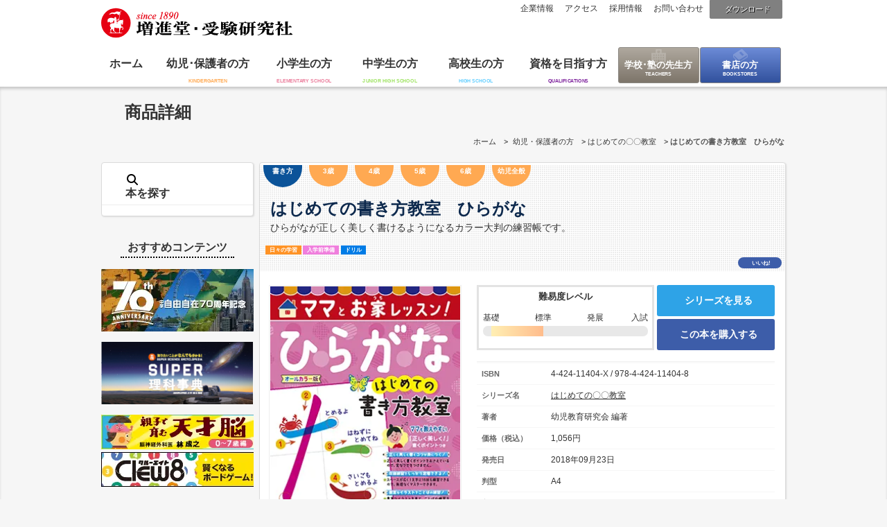

--- FILE ---
content_type: text/html
request_url: https://www.zoshindo.co.jp/kindergarten/114-3/9784424114048.html
body_size: 12234
content:
<!doctype html>
<html lang="ja">
<head>
<meta charset="utf-8">
<meta name="viewport" content="initial-scale=1, maximum-scale=3, minimum-scale=1, user-scalable=no">
<meta http-equiv="Cache-Control" content="no-cache">
<meta name="description" content="参考書、問題集、受験対策の増進堂・受験研究社">
<meta name="keywords" content="​はじめての書き方教室　ひらがな,9784424114048,増進堂,受験研究社,960円,ひらがな,はじめて,書き方,正しく,美しく,おけいこボード,シール,表彰状,オールカラー,9784424114048,はじめての〇〇教室,​参考書,問題集,受験対策,増進堂,受験研究社,
幼児・保護者の方">

<meta property="og:type" content="website">
<meta property="og:image" content="https://www.zoshindo.co.jp/webp/270/9784424114048.webp">
<meta property="og:url" content="https://www.zoshindo.co.jp/kindergarten/114-3/9784424114048.html">
<meta property="og:description" content="○A4サイズの大判なので，大きな字で練習することができます。 ○表と裏の２ページを使って１字の練習をするので，練習に負担を感じさせません。 ○「正しく書くポイント」「美しく書くポイント」があるので，上">
<meta property="og:title" content="はじめての書き方教室　ひらがな：はじめての〇〇教室 - 幼児・保護者の方｜馬のマークの増進堂・受験研究社">
<meta property="og:site_name" content="馬のマークの増進堂・受験研究社">

<title>はじめての書き方教室　ひらがな：はじめての〇〇教室 - 幼児・保護者の方｜馬のマークの増進堂・受験研究社</title>
<link rel="stylesheet" href="/common/css/base.css" type="text/css">
<link rel="stylesheet" href="/common/css/contents.css?d=202304" type="text/css">

<link rel="stylesheet" href="/common/css/detail.css?d=202304" type="text/css"><link rel="stylesheet" href="/common/css/category.css?d=20211110?d=20211110" type="text/css"><link rel="stylesheet" href="/common/css/kindergarten.css" type="text/css">











<!--←メモ-->


<link rel="stylesheet" href="/common/css/responsive.css?d=202304" type="text/css">

<link rel="shortcut icon" type="image/vnd.microsoft.icon" sizes="16x16" href="/favicon_w.ico">
<link rel="icon" href="/favicon_w.ico">
<link rel="start" href="https://www.zoshindo.co.jp/" title="ホーム">
<!--[if lt IE 9]>
<script src="https://html5shiv.googlecode.com/svn/trunk/html5.js"></script>
<![endif]-->
<!--[if lt IE 7]>
<script src="/common/js/DD_belatedPNG.js" type="text/javascript"></script>
<script src="/common/js/PNGclass.js" type="text/javascript"></script>
<![endif]-->
	<script type="text/javascript" src="https://www.zoshindo.co.jp/kindergarten/mt.js"></script>


    
    <link rel="prev bookmark" href="https://www.zoshindo.co.jp/kindergarten/114/9784424118015.html" title="正しく美しい　ひらがな練習帳" />
    <link rel="next bookmark" href="https://www.zoshindo.co.jp/kindergarten/114-3/9784424114055.html" title="はじめての書き方教室　カタカナ" />
    <!--
<rdf:RDF xmlns:rdf="http://www.w3.org/1999/02/22-rdf-syntax-ns#"
         xmlns:trackback="http://madskills.com/public/xml/rss/module/trackback/"
         xmlns:dc="http://purl.org/dc/elements/1.1/">
<rdf:Description
    rdf:about="https://www.zoshindo.co.jp/kindergarten/114-3/9784424114048.html"
    trackback:ping="https://www.zoshindo.co.jp/cgi-bin/mt/mt-tb.cgi/1665"
    dc:title="はじめての書き方教室　ひらがな"
    dc:identifier="https://www.zoshindo.co.jp/kindergarten/114-3/9784424114048.html"
    dc:subject="はじめての〇〇教室"
    dc:description="ひらがなが正しく美しく書けるようになるカラー大判の練習帳です。"
    dc:creator="垣"
    dc:date="2018-09-23T00:00:00+09:00" />
</rdf:RDF>
-->

    

<script type="text/javascript">
var blog_id = '0';
var page_id = '';
</script>
<script src="https://ajax.googleapis.com/ajax/libs/jquery/1.7.2/jquery.min.js" type="text/javascript"></script>
<script src="https://ajax.googleapis.com/ajax/libs/jqueryui/1.8/jquery-ui.min.js" type="text/javascript"></script>
<script type="text/javascript" src="/common/js/jcarousellite_1.0.1.min.js"></script>
<script type="text/javascript" src="/common/js/jquery.easing.1.3.js"></script>
<script type="text/javascript" src="/common/js/ui.core.js"></script>
<script type="text/javascript" src="/common/js/ui.tabs.js"></script>
<script src="https://kit.fontawesome.com/8fb2e5c452.js" crossorigin="anonymous"></script>
<!--[画像遅延読み込み]>-->
<script type="text/javascript" src="/common/js/lazysizes.min.js"></script>
<!--[モーダルスライド]>-->
<script type="text/javascript" src="/common/js/jquery.magnific-popup.min.js"></script>
<link rel="stylesheet" href="/common/css/magnific-popup.css" type="text/css">



<!--[if (gte IE 6)&(lte IE 8)]>
<script type="text/javascript" src="/common/js/selectivizr-min.js"></script>
<script src="https://s3.amazonaws.com/nwapi/nwmatcher/nwmatcher-1.2.5-min.js"></script>
<![endif]-->

<link rel="alternate" type="application/atom+xml" title="Recent Entries" href="https://www.zoshindo.co.jp/kindergarten/atom.xml">


<script type="text/javascript" src="/common/js/common.js"></script>





<script type="text/javascript" src="/common/js/detail.js"></script>


<script type="text/javascript">
var _gaq = _gaq || [];
_gaq.push(['_setAccount', 'UA-1836730-1']);
_gaq.push(['_setDomainName', 'zoshindo.co.jp']);
_gaq.push(['_trackPageview']);

(function() {
var ga = document.createElement('script'); ga.type = 'text/javascript'; ga.async = true;
ga.src = ('https:' == document.location.protocol ? 'https://ssl' : 'http://www') + '.google-analytics.com/ga.js';
var s = document.getElementsByTagName('script')[0]; s.parentNode.insertBefore(ga, s);
})();

</script>

<!-- Google Tag Manager（代理店用） -->
<script>
(function (w, d, s, l, i) {
w[l] = w[l] || [];
w[l].push({
'gtm.start': new Date().getTime(),
event: 'gtm.js'
});
var f = d.getElementsByTagName(s)[0],
j = d.createElement(s),
dl = l != 'dataLayer' ? '&l=' + l : '';
j.async = true;
j.src =
'https://www.googletagmanager.com/gtm.js?id=' + i + dl;
f.parentNode.insertBefore(j, f);
})(window, document, 'script', 'dataLayer', 'GTM-MDMVGMB');
</script>
<!-- End Google Tag Manager -->

<!-- Google Tag Manager（自社用） -->
<script>(function(w,d,s,l,i){w[l]=w[l]||[];w[l].push({'gtm.start':
new Date().getTime(),event:'gtm.js'});var f=d.getElementsByTagName(s)[0],
j=d.createElement(s),dl=l!='dataLayer'?'&l='+l:'';j.async=true;j.src=
'https://www.googletagmanager.com/gtm.js?id='+i+dl;f.parentNode.insertBefore(j,f);
})(window,document,'script','dataLayer','GTM-NNDS4JG');</script>
<!-- End Google Tag Manager -->


<script id="_bownow_ts">
var _bownow_ts = document.createElement('script');
_bownow_ts.charset = 'utf-8';
_bownow_ts.src = 'https://contents.bownow.jp/js/UTC_ccb1e42fea4ff344dc8b/trace.js';
document.getElementsByTagName('head')[0].appendChild(_bownow_ts);
</script>
</head>
<body id="content" class="detail">
<!-- Google Tag Manager (noscript)（代理店用） -->
<noscript><iframe src="https://www.googletagmanager.com/ns.html?id=GTM-MDMVGMB" height="0" width="0" style="display:none;visibility:hidden"></iframe></noscript>
<!-- Google Tag Manager (noscript)（自社用） -->
<noscript><iframe src="https://www.googletagmanager.com/ns.html?id=GTM-NNDS4JG" height="0" width="0" style="display:none;visibility:hidden"></iframe></noscript>
<!-- End Google Tag Manager (noscript) -->


<div id="fb-root"></div>
<script>(function(d, s, id) {
var js, fjs = d.getElementsByTagName(s)[0];
if (d.getElementById(id)) return;
js = d.createElement(s); js.id = id;
js.src = "//connect.facebook.net/ja_JP/all.js#xfbml=1&appId=396841117054873";
fjs.parentNode.insertBefore(js, fjs);
}(document, 'script', 'facebook-jssdk'));</script>
<div id="wrap">
<header>
<h1 id="logo"><a href="https://www.zoshindo.co.jp/"><img src="/common/images/common/logo.svg" width="276" height="44" alt="増進堂･受験研究社"></a></h1>
<div id="headBox">
<div class="searchBox"><!-- search -->
					<form method="post" action="https://www.zoshindo.co.jp/search/" id="navSearch">
						<input type="hidden" name="limit" value="20" />
						<label for="search">キーワード検索</label>
						<input id="search" class="query" name="search" value="" />
						<input type="hidden" name="IncludeBlogs" value="2,3,4,5,11" />
						<input type="hidden" name="blog_id" value="1" />
                    	<input class="submit" type="image" src="/common/images/common/btn/search.svg" value="Go" />
					</form>
				</div><!-- /search -->
<p class="btn-download"><a href="/download.html"><i class="fas fa-download"></i>ダウンロード</a></p>
<nav>
<ul>
<li><a href="https://www.zoshindo.co.jp/profile/"><i class="fas fa-chevron-circle-right"></i>企業情報</a></li>
<li><a href="https://www.zoshindo.co.jp/profile/access.html"><i class="fas fa-chevron-circle-right"></i>アクセス</a></li>
<li><a href="https://www.zoshindo.co.jp/recruit/"><i class="fas fa-chevron-circle-right"></i>採用情報</a></li>
<li><a href="https://www.zoshindo.co.jp/contact/"><i class="fas fa-chevron-circle-right"></i>お問い合わせ</a></li>
</ul>
</nav>
</div>
<div id="navigation"><!-- nav -->
				<nav>
					<ul>
						<li><a href="https://www.zoshindo.co.jp/">ホーム</a></li>
						<li><a href="https://www.zoshindo.co.jp/kindergarten/#titleBox?d=20210818">幼児･保護者の方</a></li>
						<li><a href="https://www.zoshindo.co.jp/elementary/#titleBox?d=20210818">小学生の方</a></li>
						<li><a href="https://www.zoshindo.co.jp/junior/#titleBox?d=20210818">中学生の方</a></li>
						<li><a href="https://www.zoshindo.co.jp/high/#titleBox?d=20210818">高校生の方</a></li>
						<li><a href="https://www.zoshindo.co.jp/qualifications/#titleBox?d=20210818B">資格を目指す方</a></li>
						<li><a href="http://teachers.zoshindo.co.jp/" target="_blank">学校･塾の先生方</a></li>
						<li><a href="https://www.zoshindo.co.jp/bookstore/?d=20210818">書店の方</a></li>
					</ul>
				</nav>
			</div><!-- /nav -->

</header>
<div id="nav_junior" class="navPop"><!-- nav_junior -->
			<div class="navBlock">
				<div class="titleBlock">
					<div class="blockInner">
						<p class="titBtn"><a href="https://www.zoshindo.co.jp/junior/">中学生の方トップページ</a></p>
						<p class="closeBtn"><i class="far fa-window-close"></i></p>
					</div>
				</div>
				<div class="navContents">
					<div class="menuBox">
						<ul>
							<li>
								<dl>
									<dt class="pop_object">目的・用途</dt>
									<dd>
<a href="https://www.zoshindo.co.jp/junior/purpose/always.html"><i class="fas fa-caret-right"></i>日々の学習</a>
<a href="https://www.zoshindo.co.jp/junior/purpose/test.html"><i class="fas fa-caret-right"></i>定期テスト対策</a>
<a href="https://www.zoshindo.co.jp/junior/purpose/review.html"><i class="fas fa-caret-right"></i>学期末の復習</a>
<a href="https://www.zoshindo.co.jp/junior/purpose/high-exam.html"><i class="fas fa-caret-right"></i>高校入試対策</a>
<a href="https://www.zoshindo.co.jp/junior/purpose/qualifications.html"><i class="fas fa-caret-right"></i>資格</a>

									</dd>
								</dl>
								<dl>
									<dt class="pop_type">本の種類</dt>
									<dd>
<a href="https://www.zoshindo.co.jp/junior/type/reference.html"><i class="fas fa-caret-right"></i>参考書</a>
<a href="https://www.zoshindo.co.jp/junior/type/workbook.html"><i class="fas fa-caret-right"></i>問題集</a>
<a href="https://www.zoshindo.co.jp/junior/type/point.html"><i class="fas fa-caret-right"></i>要点・暗記本</a>
<a href="https://www.zoshindo.co.jp/junior/type/dictionary.html"><i class="fas fa-caret-right"></i>辞書・図鑑</a>
<a href="https://www.zoshindo.co.jp/junior/type/others.html"><i class="fas fa-caret-right"></i>その他</a>

									</dd>
								</dl>
							</li>
						</ul>
						<ul>
							<li>

								<dl>
									<dt class="pop_year">学年</dt>
									<dd>
<a href="https://www.zoshindo.co.jp/junior/grade/first.html"><i class="fas fa-caret-right"></i>中学1年生</a>
<a href="https://www.zoshindo.co.jp/junior/grade/second.html"><i class="fas fa-caret-right"></i>中学2年生</a>
<a href="https://www.zoshindo.co.jp/junior/grade/third.html"><i class="fas fa-caret-right"></i>中学3年生</a>
<a href="https://www.zoshindo.co.jp/junior/grade/all.html"><i class="fas fa-caret-right"></i>全学年</a>

									</dd>
								</dl>

							</li>
						</ul>
						<ul>
							<li>
								<dl>
									<dt class="pop_subject">科目</dt>
									<dd>
<a href="https://www.zoshindo.co.jp/junior/subject/japanese.html"><i class="fas fa-caret-right"></i>国語</a>
<a href="https://www.zoshindo.co.jp/junior/subject/society.html"><i class="fas fa-caret-right"></i>社会</a>
<a href="https://www.zoshindo.co.jp/junior/subject/math.html"><i class="fas fa-caret-right"></i>数学</a>
<a href="https://www.zoshindo.co.jp/junior/subject/science.html"><i class="fas fa-caret-right"></i>理科</a>
<a href="https://www.zoshindo.co.jp/junior/subject/english.html"><i class="fas fa-caret-right"></i>英語</a>
<a href="https://www.zoshindo.co.jp/junior/subject/all.html"><i class="fas fa-caret-right"></i>全科</a>
<a href="https://www.zoshindo.co.jp/junior/subject/practice.html"><i class="fas fa-caret-right"></i>実技</a>
<a href="https://www.zoshindo.co.jp/junior/subject/others.html"><i class="fas fa-caret-right"></i>その他</a>
<a href="https://www.zoshindo.co.jp/junior/subject/writing.html"><i class="fas fa-caret-right"></i>作文･小論文</a>

									</dd>
								</dl>

								<dl>
									<dt class="pop_pick">ピックアップ</dt>
									<dd>
<a href="https://www.zoshindo.co.jp/junior/398/"><i class="fas fa-caret-right"></i>100%丸暗記</a>
<a href="https://www.zoshindo.co.jp/junior/393/"><i class="fas fa-caret-right"></i>10分間で総復習</a>
<a href="https://www.zoshindo.co.jp/junior/392/"><i class="fas fa-caret-right"></i>10分間復習ドリル</a>
<a href="https://www.zoshindo.co.jp/junior/387-1/"><i class="fas fa-caret-right"></i>10日でできる５科の予想問題</a>
<a href="https://www.zoshindo.co.jp/junior/326/"><i class="fas fa-caret-right"></i>5科の完全復習</a>
<a href="https://www.zoshindo.co.jp/junior/327/"><i class="fas fa-caret-right"></i>5科の総まとめ</a>
<a href="https://www.zoshindo.co.jp/junior/369/"><i class="fas fa-caret-right"></i>5科一問一答</a>
<a href="https://www.zoshindo.co.jp/junior/390/"><i class="fas fa-caret-right"></i>まとめノート</a>
<a href="https://www.zoshindo.co.jp/junior/367/"><i class="fas fa-caret-right"></i>まとめ上手</a>
<a href="https://www.zoshindo.co.jp/junior/364/"><i class="fas fa-caret-right"></i>スーパー事典</a>
<a href="https://www.zoshindo.co.jp/junior/cat409/"><i class="fas fa-caret-right"></i>ゾンビ英単語</a>
<a href="https://www.zoshindo.co.jp/junior/385/"><i class="fas fa-caret-right"></i>トレーニングノート</a>
<a href="https://www.zoshindo.co.jp/junior/305/"><i class="fas fa-caret-right"></i>ハイクラステスト</a>
<a href="https://www.zoshindo.co.jp/junior/cat489/"><i class="fas fa-caret-right"></i>パーフェクト一問一答</a>
<a href="https://www.zoshindo.co.jp/junior/345/"><i class="fas fa-caret-right"></i>ミニ版　暗記法</a>
<a href="https://www.zoshindo.co.jp/junior/343/"><i class="fas fa-caret-right"></i>ワイド版　暗記法</a>
<a href="https://www.zoshindo.co.jp/junior/cat301/"><i class="fas fa-caret-right"></i>中学　見て学ぶ国語</a>
<a href="https://www.zoshindo.co.jp/junior/323/"><i class="fas fa-caret-right"></i>中学用語＆資料集</a>
<a href="https://www.zoshindo.co.jp/junior/332/"><i class="fas fa-caret-right"></i>合格ガイド</a>
<a href="https://www.zoshindo.co.jp/junior/330/"><i class="fas fa-caret-right"></i>合格予想モギ</a>
<a href="https://www.zoshindo.co.jp/junior/cat423/"><i class="fas fa-caret-right"></i>基礎からわかりやすく</a>
<a href="https://www.zoshindo.co.jp/junior/375/"><i class="fas fa-caret-right"></i>実技４科一問一答</a>
<a href="https://www.zoshindo.co.jp/junior/cat293/"><i class="fas fa-caret-right"></i>実技４科総まとめ</a>
<a href="https://www.zoshindo.co.jp/junior/308/"><i class="fas fa-caret-right"></i>得点UP問題集</a>
<a href="https://www.zoshindo.co.jp/junior/cat299/"><i class="fas fa-caret-right"></i>復習ワーク５科</a>
<a href="https://www.zoshindo.co.jp/junior/303/"><i class="fas fa-caret-right"></i>標準問題集</a>
<a href="https://www.zoshindo.co.jp/junior/340or345/"><i class="fas fa-caret-right"></i>漢字・語句３０００</a>
<a href="https://www.zoshindo.co.jp/junior/301/"><i class="fas fa-caret-right"></i>自由自在</a>
<a href="https://www.zoshindo.co.jp/junior/365/"><i class="fas fa-caret-right"></i>自由自在Pocket</a>
<a href="https://www.zoshindo.co.jp/junior/373/"><i class="fas fa-caret-right"></i>自由自在問題集</a>
<a href="https://www.zoshindo.co.jp/junior/387/"><i class="fas fa-caret-right"></i>高校入試　10日でできる</a>
<a href="https://www.zoshindo.co.jp/junior/311/"><i class="fas fa-caret-right"></i>高校入試　15時間完成</a>
<a href="https://www.zoshindo.co.jp/junior/808/"><i class="fas fa-caret-right"></i>高校入試　公立高校5科本番模試</a>
<a href="https://www.zoshindo.co.jp/junior/306/"><i class="fas fa-caret-right"></i>高校入試　実力突破</a>

                                	</dd>
								</dl>

							</li>
						</ul>
					</div>
					<div class="recommendInfo">
						<p class="tit pop_ichioshi">イチオシ情報</p>
						<ul>

	<li>
								<figure><a href="https://www.zoshindo.co.jp/junior/393/"><img src="/webp/150/9784424637189.webp" alt="10分間で総復習" width="80"></a></figure>
								<dl>
									<dt><a href="https://www.zoshindo.co.jp/junior/393/">10分間で総復習</a></dt>
									<dd>
										<p>〇表面のまとめ＋裏面の演習問題で１単元構成 　表面のまとめペ</p>
										<a href="https://www.zoshindo.co.jp/junior/393/" class="btn">詳細情報</a>
									</dd>
								</dl>
							</li>

	<li>
								<figure><a href="https://www.zoshindo.co.jp/junior/367/"><img src="/webp/150/9784424636779.webp" alt="まとめ上手" width="80"></a></figure>
								<dl>
									<dt><a href="https://www.zoshindo.co.jp/junior/367/">まとめ上手</a></dt>
									<dd>
										<p>○中学１年の理科の内容をビジュアルな図解で簡潔に解説しました</p>
										<a href="https://www.zoshindo.co.jp/junior/367/" class="btn">詳細情報</a>
									</dd>
								</dl>
							</li>

	<li>
								<figure><a href="https://www.zoshindo.co.jp/junior/323/"><img src="/webp/150/9784424637059.webp" alt="中学用語＆資料集" width="80"></a></figure>
								<dl>
									<dt><a href="https://www.zoshindo.co.jp/junior/323/">中学用語＆資料集</a></dt>
									<dd>
										<p>○ トップクラスの用語数 　中学社会の必須となる基礎レベルか</p>
										<a href="https://www.zoshindo.co.jp/junior/323/" class="btn">詳細情報</a>
									</dd>
								</dl>
							</li>

						</ul>
					</div>
				</div>
			</div>
		</div><!-- //中学生の方 -->

		<div id="nav_elementary" class="navPop"><!-- nav_elementary -->
			<div class="navBlock">
				<div class="titleBlock">
					<div class="blockInner">
						<p class="titBtn"><a href="https://www.zoshindo.co.jp/elementary/">小学生の方トップページ</a></p>
						<p class="closeBtn"><i class="far fa-window-close"></i></p>
					</div>
				</div>
				<div class="navContents">
					<div class="menuBox">
						<ul>
							<li>
								<dl>
									<dt class="pop_object">目的・用途</dt>
									<dd>
<a href="https://www.zoshindo.co.jp/elementary/purpose/always.html"><i class="fas fa-caret-right"></i>日々の学習</a>
<a href="https://www.zoshindo.co.jp/elementary/purpose/review.html"><i class="fas fa-caret-right"></i>学期末の復習</a>
<a href="https://www.zoshindo.co.jp/elementary/purpose/junior-exam.html"><i class="fas fa-caret-right"></i>中学入試対策</a>
<a href="https://www.zoshindo.co.jp/elementary/purpose/qualifications.html"><i class="fas fa-caret-right"></i>資格</a>

									</dd>
								</dl>
								<dl>
									<dt class="pop_type">本の種類</dt>
									<dd>
<a href="https://www.zoshindo.co.jp/elementary/type/reference.html"><i class="fas fa-caret-right"></i>参考書</a>
<a href="https://www.zoshindo.co.jp/elementary/type/workbook.html"><i class="fas fa-caret-right"></i>問題集</a>
<a href="https://www.zoshindo.co.jp/elementary/type/drill.html"><i class="fas fa-caret-right"></i>ドリル</a>
<a href="https://www.zoshindo.co.jp/elementary/type/point.html"><i class="fas fa-caret-right"></i>要点・暗記本</a>
<a href="https://www.zoshindo.co.jp/elementary/type/poster.html"><i class="fas fa-caret-right"></i>ポスター型教材</a>
<a href="https://www.zoshindo.co.jp/elementary/type/dictionary.html"><i class="fas fa-caret-right"></i>辞書・図鑑</a>
<a href="https://www.zoshindo.co.jp/elementary/type/others.html"><i class="fas fa-caret-right"></i>その他</a>

									</dd>
								</dl>
							</li>
						</ul>
						<ul>
							<li>

								<dl>
									<dt class="pop_year">学年</dt>
									<dd>
<a href="https://www.zoshindo.co.jp/elementary/grade/first.html"><i class="fas fa-caret-right"></i>小学1年生</a>
<a href="https://www.zoshindo.co.jp/elementary/grade/second.html"><i class="fas fa-caret-right"></i>小学2年生</a>
<a href="https://www.zoshindo.co.jp/elementary/grade/third.html"><i class="fas fa-caret-right"></i>小学3年生</a>
<a href="https://www.zoshindo.co.jp/elementary/grade/fourth.html"><i class="fas fa-caret-right"></i>小学4年生</a>
<a href="https://www.zoshindo.co.jp/elementary/grade/fifth.html"><i class="fas fa-caret-right"></i>小学5年生</a>
<a href="https://www.zoshindo.co.jp/elementary/grade/sixth.html"><i class="fas fa-caret-right"></i>小学6年生</a>
<a href="https://www.zoshindo.co.jp/elementary/grade/all.html"><i class="fas fa-caret-right"></i>全学年</a>

									</dd>
								</dl>

							</li>
						</ul>
						<ul>
							<li>
								<dl>
									<dt class="pop_subject">科目</dt>
									<dd>
<a href="https://www.zoshindo.co.jp/elementary/subject/japanese.html"><i class="fas fa-caret-right"></i>国語</a>
<a href="https://www.zoshindo.co.jp/elementary/subject/society.html"><i class="fas fa-caret-right"></i>社会</a>
<a href="https://www.zoshindo.co.jp/elementary/subject/arithmetic.html"><i class="fas fa-caret-right"></i>算数</a>
<a href="https://www.zoshindo.co.jp/elementary/subject/science.html"><i class="fas fa-caret-right"></i>理科</a>
<a href="https://www.zoshindo.co.jp/elementary/subject/english.html"><i class="fas fa-caret-right"></i>英語</a>
<a href="https://www.zoshindo.co.jp/elementary/subject/all.html"><i class="fas fa-caret-right"></i>全科</a>
<a href="https://www.zoshindo.co.jp/elementary/subject/others.html"><i class="fas fa-caret-right"></i>その他</a>

									</dd>
								</dl>

								<dl>
									<dt class="pop_pick">ピックアップ</dt>
									<dd>
<a href="https://www.zoshindo.co.jp/elementary/267/"><i class="fas fa-caret-right"></i>100%丸暗記</a>
<a href="https://www.zoshindo.co.jp/elementary/286/"><i class="fas fa-caret-right"></i>5分間復習プリント</a>
<a href="https://www.zoshindo.co.jp/elementary/6/"><i class="fas fa-caret-right"></i>6年間の〇〇復習テスト</a>
<a href="https://www.zoshindo.co.jp/elementary/265/"><i class="fas fa-caret-right"></i>なるほど！理科図録</a>
<a href="https://www.zoshindo.co.jp/elementary/282/"><i class="fas fa-caret-right"></i>まとめノート</a>
<a href="https://www.zoshindo.co.jp/elementary/260/"><i class="fas fa-caret-right"></i>エンジョイ！フォニックス</a>
<a href="https://www.zoshindo.co.jp/elementary/261/"><i class="fas fa-caret-right"></i>クイズと絵地図で基礎丸わかり</a>
<a href="https://www.zoshindo.co.jp/elementary/262/"><i class="fas fa-caret-right"></i>クルーエイト</a>
<a href="https://www.zoshindo.co.jp/elementary/cat320/"><i class="fas fa-caret-right"></i>コグトレ</a>
<a href="https://www.zoshindo.co.jp/elementary/232/"><i class="fas fa-caret-right"></i>チャレンジテスト</a>
<a href="https://www.zoshindo.co.jp/elementary/291/"><i class="fas fa-caret-right"></i>ハイクラステスト</a>
<a href="https://www.zoshindo.co.jp/elementary/254/"><i class="fas fa-caret-right"></i>ハイクラスドリル</a>
<a href="https://www.zoshindo.co.jp/elementary/289/"><i class="fas fa-caret-right"></i>ペンマンシップ</a>
<a href="https://www.zoshindo.co.jp/elementary/290/"><i class="fas fa-caret-right"></i>ローマ字</a>
<a href="https://www.zoshindo.co.jp/elementary/238/"><i class="fas fa-caret-right"></i>中学入試　全科の総まとめ</a>
<a href="https://www.zoshindo.co.jp/elementary/255/"><i class="fas fa-caret-right"></i>中学入試　国語暗記分野3700</a>
<a href="https://www.zoshindo.co.jp/elementary/221/"><i class="fas fa-caret-right"></i>中学入試　実力突破</a>
<a href="https://www.zoshindo.co.jp/elementary/cat312/"><i class="fas fa-caret-right"></i>中学入試　自由自在問題集</a>
<a href="https://www.zoshindo.co.jp/elementary/cat/"><i class="fas fa-caret-right"></i>全科 一問一答</a>
<a href="https://www.zoshindo.co.jp/elementary/217/"><i class="fas fa-caret-right"></i>全科の復習テスト</a>
<a href="https://www.zoshindo.co.jp/elementary/263/"><i class="fas fa-caret-right"></i>全科の要点100%</a>
<a href="https://www.zoshindo.co.jp/elementary/cat442/"><i class="fas fa-caret-right"></i>国語力を高めることば新辞典</a>
<a href="https://www.zoshindo.co.jp/elementary/220/"><i class="fas fa-caret-right"></i>基本トレーニング</a>
<a href="https://www.zoshindo.co.jp/elementary/243/"><i class="fas fa-caret-right"></i>天才脳ドリル</a>
<a href="https://www.zoshindo.co.jp/elementary/242/"><i class="fas fa-caret-right"></i>小学ことわざ・四字熟語新辞典</a>
<a href="https://www.zoshindo.co.jp/elementary/cat-1/"><i class="fas fa-caret-right"></i>小学算数 にがてな〇〇の計算に強くなる！</a>
<a href="https://www.zoshindo.co.jp/elementary/269/"><i class="fas fa-caret-right"></i>小学英語レッスンワーク</a>
<a href="https://www.zoshindo.co.jp/elementary/cat488/"><i class="fas fa-caret-right"></i>日本歴史のなぜ？新事典</a>
<a href="https://www.zoshindo.co.jp/elementary/225/"><i class="fas fa-caret-right"></i>標準問題集</a>
<a href="https://www.zoshindo.co.jp/elementary/247/"><i class="fas fa-caret-right"></i>正しく美しい書き方</a>
<a href="https://www.zoshindo.co.jp/elementary/257/"><i class="fas fa-caret-right"></i>歴史人物できごと新事典</a>
<a href="https://www.zoshindo.co.jp/elementary/245/"><i class="fas fa-caret-right"></i>満点力ドリル</a>
<a href="https://www.zoshindo.co.jp/elementary/203/"><i class="fas fa-caret-right"></i>特訓ドリル</a>
<a href="https://www.zoshindo.co.jp/elementary/256/"><i class="fas fa-caret-right"></i>百人一首新事典</a>
<a href="https://www.zoshindo.co.jp/elementary/268/"><i class="fas fa-caret-right"></i>科学のなぜ？新事典</a>
<a href="https://www.zoshindo.co.jp/elementary/cat418/"><i class="fas fa-caret-right"></i>科学のなぜ？新図鑑</a>
<a href="https://www.zoshindo.co.jp/elementary/cat429/"><i class="fas fa-caret-right"></i>算数のなぜ？新事典</a>
<a href="https://www.zoshindo.co.jp/elementary/cat315/"><i class="fas fa-caret-right"></i>考える力ドリル</a>
<a href="https://www.zoshindo.co.jp/elementary/218/"><i class="fas fa-caret-right"></i>自由自在　1・2年</a>
<a href="https://www.zoshindo.co.jp/elementary/202/"><i class="fas fa-caret-right"></i>自由自在　3・4年</a>
<a href="https://www.zoshindo.co.jp/elementary/240/"><i class="fas fa-caret-right"></i>自由自在　ポケット</a>
<a href="https://www.zoshindo.co.jp/elementary/201/"><i class="fas fa-caret-right"></i>自由自在　高学年</a>
<a href="https://www.zoshindo.co.jp/elementary/246/"><i class="fas fa-caret-right"></i>英語力ドリル</a>
<a href="https://www.zoshindo.co.jp/elementary/264/"><i class="fas fa-caret-right"></i>英語新辞典</a>
<a href="https://www.zoshindo.co.jp/elementary/259/"><i class="fas fa-caret-right"></i>賢くなるクロスワード</a>

                                	</dd>
								</dl>

							</li>
						</ul>
					</div>
					<div class="recommendInfo">
						<p class="tit pop_ichioshi">イチオシ情報</p>
						<ul>

	<li>
								<figure><a href="https://www.zoshindo.co.jp/elementary/267/"><img src="/webp/150/9784424267034.webp" alt="100%丸暗記" width="80"></a></figure>
								<dl>
									<dt><a href="https://www.zoshindo.co.jp/elementary/267/">100%丸暗記</a></dt>
									<dd>
										<p>○慣用句・ことわざがマンガで記憶に残る！ すべての慣用句・こ</p>
										<a href="https://www.zoshindo.co.jp/elementary/267/" class="btn">詳細情報</a>
									</dd>
								</dl>
							</li>

	<li>
								<figure><a href="https://www.zoshindo.co.jp/elementary/221/"><img src="/webp/150/9784424278016.webp" alt="中学入試　実力突破" width="80"></a></figure>
								<dl>
									<dt><a href="https://www.zoshindo.co.jp/elementary/221/">中学入試　実力突破</a></dt>
									<dd>
										<p>〇頻出度を踏まえた漢字問題を収録 　中学入試でよく問われる読</p>
										<a href="https://www.zoshindo.co.jp/elementary/221/" class="btn">詳細情報</a>
									</dd>
								</dl>
							</li>

	<li>
								<figure><a href="https://www.zoshindo.co.jp/elementary/242/"><img src="/webp/150/9784424626749.webp" alt="小学ことわざ・四字熟語新辞典" width="80"></a></figure>
								<dl>
									<dt><a href="https://www.zoshindo.co.jp/elementary/242/">小学ことわざ・四字熟語新辞典</a></dt>
									<dd>
										<p>◯ 身近に使えることばの辞典 ・小学１年～中学入試までを対象</p>
										<a href="https://www.zoshindo.co.jp/elementary/242/" class="btn">詳細情報</a>
									</dd>
								</dl>
							</li>

						</ul>
					</div>
				</div>
			</div>
		</div><!-- //小学生の方 -->

		<div id="nav_kindergarten" class="navPop"><!-- nav_kindergarten -->
			<div class="navBlock">
				<div class="titleBlock">
					<div class="blockInner">
						<p class="titBtn"><a href="https://www.zoshindo.co.jp/kindergarten/">幼児・保護者の方トップページ</a></p>
						<p class="closeBtn"><i class="far fa-window-close"></i></p>
					</div>
				</div>
				<div class="navContents">
					<div class="menuBox">
						<ul>
							<li>
								<dl>
									<dt class="pop_object">目的・用途</dt>
									<dd>
<a href="https://www.zoshindo.co.jp/kindergarten/purpose/always.html"><i class="fas fa-caret-right"></i>日々の学習</a>
<a href="https://www.zoshindo.co.jp/kindergarten/purpose/element-exam.html"><i class="fas fa-caret-right"></i>お受験対策</a>
<a href="https://www.zoshindo.co.jp/kindergarten/purpose/step.html"><i class="fas fa-caret-right"></i>入学前準備</a>

									</dd>
								</dl>
								<dl>
									<dt class="pop_type">本の種類</dt>
									<dd>
<a href="https://www.zoshindo.co.jp/kindergarten/type/drill.html"><i class="fas fa-caret-right"></i>ドリル</a>
<a href="https://www.zoshindo.co.jp/kindergarten/type/workbook.html"><i class="fas fa-caret-right"></i>問題集</a>
<a href="https://www.zoshindo.co.jp/kindergarten/type/poster.html"><i class="fas fa-caret-right"></i>ポスター型教材</a>
<a href="https://www.zoshindo.co.jp/kindergarten/type/others.html"><i class="fas fa-caret-right"></i>その他</a>

									</dd>
								</dl>
							</li>
						</ul>
						<ul>
							<li>

								<dl>
									<dt class="pop_age">年齢</dt>
									<dd>
<a href="https://www.zoshindo.co.jp/kindergarten/age/three.html"><i class="fas fa-caret-right"></i>3歳</a>
<a href="https://www.zoshindo.co.jp/kindergarten/age/four.html"><i class="fas fa-caret-right"></i>4歳</a>
<a href="https://www.zoshindo.co.jp/kindergarten/age/five.html"><i class="fas fa-caret-right"></i>5歳</a>
<a href="https://www.zoshindo.co.jp/kindergarten/age/six.html"><i class="fas fa-caret-right"></i>6歳</a>
<a href="https://www.zoshindo.co.jp/kindergarten/age/all.html"><i class="fas fa-caret-right"></i>幼児全般</a>

									</dd>
								</dl>

							</li>
						</ul>
						<ul>
							<li>
								<dl>
									<dt class="pop_subject">科目</dt>
									<dd>
<a href="https://www.zoshindo.co.jp/kindergarten/subject/way.html"><i class="fas fa-caret-right"></i>書き方</a>
<a href="https://www.zoshindo.co.jp/kindergarten/subject/number.html"><i class="fas fa-caret-right"></i>かずとけいさん</a>
<a href="https://www.zoshindo.co.jp/kindergarten/subject/play.html"><i class="fas fa-caret-right"></i>ちえあそび</a>
<a href="https://www.zoshindo.co.jp/kindergarten/subject/kanji.html"><i class="fas fa-caret-right"></i>漢字</a>
<a href="https://www.zoshindo.co.jp/kindergarten/subject/english.html"><i class="fas fa-caret-right"></i>英語</a>
<a href="https://www.zoshindo.co.jp/kindergarten/subject/others.html"><i class="fas fa-caret-right"></i>その他</a>

									</dd>
								</dl>

								<dl>
									<dt class="pop_pick">ピックアップ</dt>
									<dd>
<a href="https://www.zoshindo.co.jp/kindergarten/114-3/"><i class="fas fa-caret-right"></i>はじめての〇〇教室</a>
<a href="https://www.zoshindo.co.jp/kindergarten/231/"><i class="fas fa-caret-right"></i>サポート教具</a>
<a href="https://www.zoshindo.co.jp/kindergarten/2311/"><i class="fas fa-caret-right"></i>公式対戦型教具</a>
<a href="https://www.zoshindo.co.jp/kindergarten/116-2/"><i class="fas fa-caret-right"></i>合格脳のつくり方</a>
<a href="https://www.zoshindo.co.jp/kindergarten/243/"><i class="fas fa-caret-right"></i>天才脳ドリル</a>
<a href="https://www.zoshindo.co.jp/kindergarten/115-2/"><i class="fas fa-caret-right"></i>小学校で伸びる子ドリル</a>
<a href="https://www.zoshindo.co.jp/kindergarten/117/"><i class="fas fa-caret-right"></i>幼児のできる子ドリル</a>
<a href="https://www.zoshindo.co.jp/kindergarten/119/"><i class="fas fa-caret-right"></i>幼児のわくわくドリル</a>
<a href="https://www.zoshindo.co.jp/kindergarten/112/"><i class="fas fa-caret-right"></i>幼児の基本ワーク</a>
<a href="https://www.zoshindo.co.jp/kindergarten/115-1/"><i class="fas fa-caret-right"></i>幼稚園で伸びる子ドリル</a>
<a href="https://www.zoshindo.co.jp/kindergarten/114/"><i class="fas fa-caret-right"></i>正しく美しい書き方</a>
<a href="https://www.zoshindo.co.jp/kindergarten/116-1/"><i class="fas fa-caret-right"></i>親子で育む天才脳</a>

                                	</dd>
								</dl>

							</li>
						</ul>
					</div>
					<div class="recommendInfo">
						<p class="tit pop_ichioshi">イチオシ情報</p>
						<ul>

	<li>
								<figure><a href="https://www.zoshindo.co.jp/kindergarten/243/"><img src="/webp/150/9784424626657.webp" alt="天才脳ドリル" width="80"></a></figure>
								<dl>
									<dt><a href="https://www.zoshindo.co.jp/kindergarten/243/">天才脳ドリル</a></dt>
									<dd>
										<p>○算数やその他の教科の学習で，具体的なことを理解し，思考する</p>
										<a href="https://www.zoshindo.co.jp/kindergarten/243/" class="btn">詳細情報</a>
									</dd>
								</dl>
							</li>

	<li>
								<figure><a href="https://www.zoshindo.co.jp/kindergarten/115-2/"><img src="/webp/150/9784424115052.webp" alt="小学校で伸びる子ドリル" width="80"></a></figure>
								<dl>
									<dt><a href="https://www.zoshindo.co.jp/kindergarten/115-2/">小学校で伸びる子ドリル</a></dt>
									<dd>
										<p>○めやすは３～５才の幼児向きです。 ○小学校に入学する前に身</p>
										<a href="https://www.zoshindo.co.jp/kindergarten/115-2/" class="btn">詳細情報</a>
									</dd>
								</dl>
							</li>

	<li>
								<figure><a href="https://www.zoshindo.co.jp/kindergarten/117/"><img src="/webp/150/9784424610250.webp" alt="幼児のできる子ドリル" width="80"></a></figure>
								<dl>
									<dt><a href="https://www.zoshindo.co.jp/kindergarten/117/">幼児のできる子ドリル</a></dt>
									<dd>
										<p>・まずはじめに，「アルファベット表」で大文字・小文字のアルフ</p>
										<a href="https://www.zoshindo.co.jp/kindergarten/117/" class="btn">詳細情報</a>
									</dd>
								</dl>
							</li>

						</ul>
					</div>
				</div>
			</div>
		</div><!-- //幼児・保護者の方 -->

		<div id="nav_high" class="navPop"><!-- nav_high -->
			<div class="navBlock">
				<div class="titleBlock">
					<div class="blockInner">
						<p class="titBtn"><a href="https://www.zoshindo.co.jp/high/">高校生の方トップページ</a></p>
						<p class="closeBtn"><i class="far fa-window-close"></i></p>
					</div>
				</div>
				<div class="navContents">
					<div class="menuBox">
						<ul>
							<li>
								<dl>
									<dt class="pop_object">目的・用途</dt>
									<dd>
<a href="https://www.zoshindo.co.jp/high/purpose/always.html"><i class="fas fa-caret-right"></i>日々の学習</a>
<a href="https://www.zoshindo.co.jp/high/purpose/test.html"><i class="fas fa-caret-right"></i>定期テスト対策</a>
<a href="https://www.zoshindo.co.jp/high/purpose/review.html"><i class="fas fa-caret-right"></i>学期末の復習</a>
<a href="https://www.zoshindo.co.jp/high/purpose/callege-exam.html"><i class="fas fa-caret-right"></i>大学入試対策</a>
<a href="https://www.zoshindo.co.jp/high/purpose/qualifications.html"><i class="fas fa-caret-right"></i>資格</a>

									</dd>
								</dl>
								<dl>
									<dt class="pop_type">本の種類</dt>
									<dd>
<a href="https://www.zoshindo.co.jp/high/type/reference.html"><i class="fas fa-caret-right"></i>参考書</a>
<a href="https://www.zoshindo.co.jp/high/type/workbook.html"><i class="fas fa-caret-right"></i>問題集</a>
<a href="https://www.zoshindo.co.jp/high/type/point.html"><i class="fas fa-caret-right"></i>要点・暗記本</a>
<a href="https://www.zoshindo.co.jp/high/type/others.html"><i class="fas fa-caret-right"></i>その他</a>

									</dd>
								</dl>
							</li>
						</ul>
						<ul>
							<li>

								<dl>
									<dt class="pop_year">学年</dt>
									<dd>
<a href="https://www.zoshindo.co.jp/high/grade/first.html"><i class="fas fa-caret-right"></i>高校1年生</a>
<a href="https://www.zoshindo.co.jp/high/grade/second.html"><i class="fas fa-caret-right"></i>高校2年生</a>
<a href="https://www.zoshindo.co.jp/high/grade/third.html"><i class="fas fa-caret-right"></i>高校3年生</a>
<a href="https://www.zoshindo.co.jp/high/grade/all.html"><i class="fas fa-caret-right"></i>全学年</a>

									</dd>
								</dl>

							</li>
						</ul>
						<ul>
							<li>
								<dl>
									<dt class="pop_subject">科目</dt>
									<dd>
<a href="https://www.zoshindo.co.jp/high/subject/japanese.html"><i class="fas fa-caret-right"></i>国語</a>
<a href="https://www.zoshindo.co.jp/high/subject/society.html"><i class="fas fa-caret-right"></i>社会</a>
<a href="https://www.zoshindo.co.jp/high/subject/math.html"><i class="fas fa-caret-right"></i>数学</a>
<a href="https://www.zoshindo.co.jp/high/subject/science.html"><i class="fas fa-caret-right"></i>理科</a>
<a href="https://www.zoshindo.co.jp/high/subject/english.html"><i class="fas fa-caret-right"></i>英語</a>
<a href="https://www.zoshindo.co.jp/high/subject/others.html"><i class="fas fa-caret-right"></i>その他</a>

									</dd>
								</dl>

								<dl>
									<dt class="pop_pick">ピックアップ</dt>
									<dd>
<a href="https://www.zoshindo.co.jp/high/499/"><i class="fas fa-caret-right"></i>100%丸暗記</a>
<a href="https://www.zoshindo.co.jp/high/cat410/"><i class="fas fa-caret-right"></i>ゾンビ英単語</a>
<a href="https://www.zoshindo.co.jp/high/446/"><i class="fas fa-caret-right"></i>トレーニングノートα</a>
<a href="https://www.zoshindo.co.jp/high/447-1/"><i class="fas fa-caret-right"></i>トレーニングノートβ</a>
<a href="https://www.zoshindo.co.jp/high/cat398/"><i class="fas fa-caret-right"></i>図解で総まとめ</a>
<a href="https://www.zoshindo.co.jp/high/cat393/"><i class="fas fa-caret-right"></i>基本大全</a>
<a href="https://www.zoshindo.co.jp/high/cat392/"><i class="fas fa-caret-right"></i>基礎からわかりやすく</a>
<a href="https://www.zoshindo.co.jp/high/467/"><i class="fas fa-caret-right"></i>大学入試　ステップアップ</a>
<a href="https://www.zoshindo.co.jp/high/452/"><i class="fas fa-caret-right"></i>標準問題集</a>

                                	</dd>
								</dl>

							</li>
						</ul>
					</div>
					<div class="recommendInfo">
						<p class="tit pop_ichioshi">イチオシ情報</p>
						<ul>

	<li>
								<figure><a href="https://www.zoshindo.co.jp/high/499/"><img src="/high/assets_c/2024/05/9784424642794-thumb-270x360-8132.jpg" alt="100%丸暗記" width="80"></a></figure>
								<dl>
									<dt><a href="https://www.zoshindo.co.jp/high/499/">100%丸暗記</a></dt>
									<dd>
										<p>古文単語を"正しく"覚えれば、古文はもっとわかりやすくなる！</p>
										<a href="https://www.zoshindo.co.jp/high/499/" class="btn">詳細情報</a>
									</dd>
								</dl>
							</li>

	<li>
								<figure><a href="https://www.zoshindo.co.jp/high/446/"><img src="/webp/150/9784424642411.webp" alt="トレーニングノートα" width="80"></a></figure>
								<dl>
									<dt><a href="https://www.zoshindo.co.jp/high/446/">トレーニングノートα</a></dt>
									<dd>
										<p>基礎力の定着に特化した「トレーニングノートα」シリーズに、「</p>
										<a href="https://www.zoshindo.co.jp/high/446/" class="btn">詳細情報</a>
									</dd>
								</dl>
							</li>

	<li>
								<figure><a href="https://www.zoshindo.co.jp/high/447-1/"><img src="/webp/150/9784424642534.webp" alt="トレーニングノートβ" width="80"></a></figure>
								<dl>
									<dt><a href="https://www.zoshindo.co.jp/high/447-1/">トレーニングノートβ</a></dt>
									<dd>
										<p>・「トレーニングノートα」よりさらに難易度の高い英語長文の読</p>
										<a href="https://www.zoshindo.co.jp/high/447-1/" class="btn">詳細情報</a>
									</dd>
								</dl>
							</li>

						</ul>
					</div>
				</div>
			</div>
		</div><!-- //高校生の方 -->


		<div id="nav_qualifications" class="navPop"><!-- nav_qualifications -->
			<div class="navBlock">
				<div class="titleBlock">
					<div class="blockInner">
						<p class="titBtn"><a href="https://www.zoshindo.co.jp/qualifications/">資格を目指す方　トップページ</a></p>
						<p class="closeBtn"><i class="far fa-window-close"></i></p>
					</div>
				</div>
				<div class="navContents">
					<div class="menuBox">
						<ul>
							<li>
								<p class="category">漢字検定</p>
								<dl>
									<dt class="pop_object">目的・用途</dt>
									<dd>
<a href="https://www.zoshindo.co.jp/qualifications/purpose/5minutes.html"><i class="fas fa-caret-right"></i>5分でできる漢検対策</a>
<a href="https://www.zoshindo.co.jp/qualifications/purpose/problem.html"><i class="fas fa-caret-right"></i>問題形式別で効率学習</a>
<a href="https://www.zoshindo.co.jp/qualifications/purpose/expectation.html"><i class="fas fa-caret-right"></i>予想問題でファイナルチェック</a>
<a href="https://www.zoshindo.co.jp/qualifications/purpose/25days.html"><i class="fas fa-caret-right"></i>25日で合格を目指す</a>

									</dd>
								</dl>
							</li>
						</ul>
						<ul>
							<li>

								<dl>
									<dt class="pop_rank">級</dt>
									<dd>
<a href="https://www.zoshindo.co.jp/qualifications/rank/2rank.html"><i class="fas fa-caret-right"></i>2級</a>
<a href="https://www.zoshindo.co.jp/qualifications/rank/pre2rank.html"><i class="fas fa-caret-right"></i>準2級</a>
<a href="https://www.zoshindo.co.jp/qualifications/rank/3rank.html"><i class="fas fa-caret-right"></i>3級</a>
<a href="https://www.zoshindo.co.jp/qualifications/rank/4rank.html"><i class="fas fa-caret-right"></i>4級</a>
<a href="https://www.zoshindo.co.jp/qualifications/rank/5rank.html"><i class="fas fa-caret-right"></i>5級</a>
<a href="https://www.zoshindo.co.jp/qualifications/rank/6rank.html"><i class="fas fa-caret-right"></i>6級</a>
<a href="https://www.zoshindo.co.jp/qualifications/rank/7rank.html"><i class="fas fa-caret-right"></i>7級</a>
<a href="https://www.zoshindo.co.jp/qualifications/rank/8rank.html"><i class="fas fa-caret-right"></i>8級</a>
<a href="https://www.zoshindo.co.jp/qualifications/rank/9rank.html"><i class="fas fa-caret-right"></i>9級</a>
<a href="https://www.zoshindo.co.jp/qualifications/rank/10rank.html"><i class="fas fa-caret-right"></i>10級</a>

									</dd>
								</dl>

							</li>
						</ul>
						<ul>
							<li>

								<dl>
									<dt class="pop_recommend">オススメシリーズ</dt>
									<dd>
<a href="https://www.zoshindo.co.jp/qualifications/kanji/529/"><i class="fas fa-caret-right"></i>5分間対策ドリル</a>
<a href="https://www.zoshindo.co.jp/qualifications/kanji/522/"><i class="fas fa-caret-right"></i>トレーニングノート</a>
<a href="https://www.zoshindo.co.jp/qualifications/kanji/539/"><i class="fas fa-caret-right"></i>ピタリ予想模試</a>
<a href="https://www.zoshindo.co.jp/qualifications/kanji/cat308/"><i class="fas fa-caret-right"></i>漢字検定完成問題</a>
<a href="https://www.zoshindo.co.jp/qualifications/cat/"><i class="fas fa-caret-right"></i>英検 出題形式別ドリル</a>
<a href="https://www.zoshindo.co.jp/qualifications/cat521/"><i class="fas fa-caret-right"></i>英検小・中学生のための最短合格！出題形式別トレーニング(まとめ×演習)</a>

									</dd>
								</dl>

<!--								<p class="category"><img src="/common/images/qualifications/feTitle.png" width="147" height="15" alt="基本情報技術者試験"></p>
								<dl>
									<dt><img src="/common/images/common/pop/type.png" width="130" height="30" alt="本の種類"></dt>
									<dd>
									<a href="https://www.zoshindo.co.jp/qualifications/type/computer.html">コンピュータシステム</a>
									<a href="https://www.zoshindo.co.jp/qualifications/type/system.html">システム開発と運用</a>
									<a href="https://www.zoshindo.co.jp/qualifications/type/programming.html">内部設計とプログラミング</a>
									<a href="https://www.zoshindo.co.jp/qualifications/type/network.html">ネットワーク技術</a>
									<a href="https://www.zoshindo.co.jp/qualifications/type/database.html">データベース技術</a>
									<a href="https://www.zoshindo.co.jp/qualifications/type/computerization.html">情報化と経営</a>

									</dd>
								</dl> -->
							</li>
						</ul>
					</div>
					<div class="exam_info">
<!--						<article id="kanji_exam">
							<div class="tit"><img src="/common/images/qualifications/kanji_infoTitle.png" width="180" height="30" alt="漢字検定お役立ち情報"></div>
							<p>漢字検定（漢検）に役立つ情報を掲載しています。</p>
							<ul>

							</ul>
						</article> -->
<!--						<article id="fe_exam">
							<div class="tit"><img src="/common/images/qualifications/fe_infoTitle.png" width="180" height="30" alt="基本情報技術者試験情報"></div>
							<ul>

							</ul>
						</article> -->
					</div>
				</div>
			</div>
		</div><!-- //資格を目指す方 -->

<div id="wrapper">


<div id="titleBox">
<h2><span>






商品詳細


 </span></h2>
<ul>
<li><a href="https://www.zoshindo.co.jp/">ホーム</a></li>
<li><a href="https://www.zoshindo.co.jp/kindergarten/">幼児・保護者の方</a></li><li><a href="https://www.zoshindo.co.jp/kindergarten/114-3/">はじめての〇〇教室</a></li><li>はじめての書き方教室　ひらがな</li>
</ul>

</div>

<div id="contents">

<div id="sideBlock">
  
    
      <div id="searchBox" class="box">
        <h4>本を探す</h4>
        <form method="post" action="/search/">
						<input type="hidden" name="limit" value="20" />
						<label for="search">カテゴリー内から探す</label>
						<input id="search" class="query" name="search" value="" />
						<input type="hidden" name="IncludeBlogs" value="2" />
						<input type="hidden" name="blog_id" value="1" />
						<input class="submit" type="image" src="/common/images/common/btn/search.svg" value="Go" />
					</form>

          
            
            
            
              
            
          
      </div>
      
        
          <div id="specialBlock">
                          <h4>おすすめコンテンツ</h4>
            <!--<ul>
              
                <li> <a href="https://www.zoshindo.co.jp/special/laoteacherlist.html"></a><br> <a href="https://www.zoshindo.co.jp/special/laoteacherlist.html">ラオ先生が選んだオススメ教材</a><br>
                </li>
              
                <li> <a href="https://www.zoshindo.co.jp/special/post-9.html"></a><br> <a href="https://www.zoshindo.co.jp/special/post-9.html">(Copy) 世の中のなぜ？新事典　ドラフト</a><br>
                </li>
              
            </ul>-->
            <ul>
                <li> <a href="/special/jiyujizai-70th-junior.html"><img src="/special/jiyujizai-70th-junior/jiyujizai70th_junior_220x90.webp" alt="" width="100%"></a><br></li>
                <li> <a href="/special/superscience.html"><img src="/special/images/superscience_220x90.jpg" alt="" width="100%"></a><br></li>
            </ul>
            
          </div>
        
      
      

              <div id="sideBanner_all">
                  <ul>
                    <!--<li><a href="/nou_drill/" target="_blank"><img src="/up_images/index_banner/pazulBanner.webp" alt="天才脳ドリル" /></a></li>-->
					<!--<li><a href="/special/fukaya.html"><img src="/up_images/index_banner/fukayaBanner225.webp" alt="辞書引き学習と自由自在引き学習" /></a></li>-->
					<!--<li><a href="/special/successflow.html"><img src="/up_images/index_banner/successBanner225.webp" alt="中学入試・高校入試 絶対合格プロジェクト" /></a></li>-->
					<!--<li><a href="/special/puzzle-dojo.html"><img src="/up_images/index_banner/pdBanner225.webp" alt="パズル道場" /></a></li>-->
                    <li><a href="/special/tensainou.html"><img src="/up_images/index_banner/tensainou_225.webp" alt="親子で育む天才脳" /></a></li>
                    <li><a href="/elementary/262/9784424262015.html"><img src="/up_images/index_banner/clew8_225.webp" alt="賢くなるボードゲーム Clew8" /></a></li>
                  </ul>
              </div>
              
              <div id="topicBn">
              <h4>トピック</h4>
              <ul>
				<li><a href="/special/130th.html" ><img src="/up_images/index_banner/bn_130th_255x50.webp" alt="130周年バナー" width="100%"></a></li>
				<li><a href="/information/media/" ><img src="/up_images/index_banner/media_225x50.webp" alt="美術協力" width="100%"></a></li>
 				<li><a href="https://zo-officialdata-www.s3.ap-northeast-1.amazonaws.com/pdf/book/2023_socialnews.pdf"><img src="/up_images/index_banner/worldaffairs_225x50_2.webp" alt="社会科最新情報"  width="100%"/></a></li>
             </ul>
              </div>
              <div id="reportBn">
              <h4>イベントレポート</h4>
              <ul>
              	<li><a href="/special/omoshiro2025.html" ><img src="/webp/bn/680/omoshiro2025_680.webp" alt="おもしろ科学まつり" width="100%"></a><p>2025年おもしろ科学まつりに行ってきました</p></li>
              	<li><a href="/special/omoshiro2024.html" ><img src="/webp/bn/680/omoshiro2024_680.webp" alt="おもしろ科学まつり" width="100%"></a><p>2024年おもしろ科学まつりに行ってきました</p></li>
				<li><a href="/special/seminar-202403.html" ><img src="/webp/bn/680/seminar-202403_680.webp" alt="おもしろ科学まつり" width="100%"></a><p>小学生わくわく実験工作セミナーを開催しました</p></li>
				<li><a href="/special/omoshiro2023.html" ><img src="/webp/bn/680/omoshiro2023_680.webp" alt="おもしろ科学まつり" width="100%"></a><p>2023年おもしろ科学まつりに行ってきました</p></li>
				<li><a href="/special/saika.html" ><img src="/webp/bn/680/saika_680.webp" alt="おもしろ科学まつり" width="100%"></a><p>SAIKA宇宙・ロケット・人工衛星教室に行ってきました</p></li>
				<li><a href="/special/omoshiro.html" ><img src="/webp/bn/680/sciencefamily_680.webp" alt="おもしろ科学まつり" width="100%"></a><p>2022年おもしろ科学まつりに行ってきました</p></li>
             </ul>
              </div>

</div>


<div id="contentsBlock" class="kindergarten">

<div id="page_top"><a href="#"></a></div>
				<section id="bookInfoBox" class="box">
<div id="headBox">
						<div class="iconBox">
<ul>
	<li><a href="/kindergarten/subject/way.html" class="book-header-label-subject">書き方</a></li>







<li><a href="https://www.zoshindo.co.jp/kindergarten/age/three.html" class="book-header-label-grade">3歳</a></li>

<li><a href="https://www.zoshindo.co.jp/kindergarten/age/four.html" class="book-header-label-grade">4歳</a></li>

<li><a href="https://www.zoshindo.co.jp/kindergarten/age/five.html" class="book-header-label-grade">5歳</a></li>

<li><a href="https://www.zoshindo.co.jp/kindergarten/age/six.html" class="book-header-label-grade">6歳</a></li>

<li><a href="https://www.zoshindo.co.jp/kindergarten/age/all.html" class="book-header-label-grade">幼児全般</a></li>

</ul>
						</div>
						<h3>はじめての書き方教室　ひらがな</h3>
						<p>ひらがなが正しく美しく書けるようになるカラー大判の練習帳です。</p>
						<div class="metaBox">

<ul>
	<li class="book-footer-label-use always">日々の学習</li>
	<li class="book-footer-label-use step">入学前準備</li>

	<li class="book-footer-label-type drill">ドリル</li>

</ul>

                        <div class="fBox"><a href="http://www.facebook.com/sharer.php?u=https://www.zoshindo.co.jp/kindergarten/114-3/9784424114048.html&amp;t=はじめての書き方教室　ひらがな" target="_blank"><i class="fas fa-thumbs-up" style="margin-right:.5em"></i>いいね!</a></div>
						</div>
					</div>
<div id="mainBox">

<figure><img src="https://www.zoshindo.co.jp/webp/270/9784424114048.webp" alt="はじめての書き方教室　ひらがな" width="100%"></figure>


<div class="boxInner">
	
<div class="levelBox">
<h3>難易度レベル</h3>
<div class="levelscale"><span class="scale1">基礎</span><span class="scale2">標準</span><span class="scale3">発展</span><span class="scale4">入試</span></div>
<div class="levelbar">
<span class="bar_1"></span>
</div>
</div>

							<div class="btnBox alpha_a">
<ul>
<li><a href="https://www.zoshindo.co.jp/kindergarten/114-3/"><i class="fab fa-stack-overflow" style="margin-right:.5em;"></i>シリーズを見る</a></li>
<li class="buyNow"><i class="fas fa-shopping-cart" style="margin-right:.5em;"></i>この本を購入する</li>
</ul>

<div id="buyBtnBlock" class="alpha_a">
<p class="close"><img src="/common/images/detail/closeBtn.png" width="15" height="15" alt="閉じる"></p>
<ul>
										<li class="amazon_btn"><a href="https://amzn.to/2QywVLr" target="_blank">Amazonで購入</a></li>

										<li class="rakuten_btn"><a href="https://books.rakuten.co.jp/rb/15610034/" target="_blank">楽天ブックスで購入</a></li>

										<li class="gakusan_btn"><a href="http://www.gakusan.com/zoshindo/info.php?code=0000003083680" target="_blank">学参.comで購入</a></li>

										<li class="yodobashi_btn"><a href="http://www.yodobashi.com/ec/category/index.html?word=9784424114048&extst=rutles" target="_blank">ヨドバシで購入</a></li>

</ul>
</div>
</div>
<div class="infoBox">
<dl>
<dt>ISBN</dt>
<dd>4-424-11404-X / 978-4-424-11404-8</dd>
</dl>
<dl>
<dt>シリーズ名</dt>
<dd><a href="https://www.zoshindo.co.jp/kindergarten/114-3/">はじめての〇〇教室</a></dd>
</dl>
								<dl>
<dt>著者</dt>
<dd>幼児教育研究会 編著</dd>
</dl>

<dl>
<dt>価格（税込）</dt>
<dd>

1,056円</dd>
</dl>
<dl>
<dt>発売日</dt>
<dd>2018年09月23日</dd>
</dl>
<dl>
<dt>判型</dt>
<dd>A4</dd>
</dl>
<dl>
<dt>色</dt>
<dd>カラー</dd>
</dl>
<dl>
<dt>ページ数</dt>
<dd>96頁</dd>
</dl>
</div>
</div>
<div class="commentBox">
<p>○A4サイズの大判なので，大きな字で練習することができます。<br />
○表と裏の２ページを使って１字の練習をするので，練習に負担を感じさせません。<br />
○「正しく書くポイント」「美しく書くポイント」があるので，上手に字が書けるようになります。<br />
○「できたよシール」「表彰状」がついているので，子どものやる気を引き出します。<br />
○付録の「おけいこボード」はホワイトボード用マーカーなどを使用すると，何度でも繰り返して練習することができます。<br />
</p>
</div>





<div id="linkBtnArea">
<ul>



</ul>
</div>








	


		<div id="book_detail">
		<h2>誌面紹介</h2>
		<figure><a href="/webp/detail/9784424114048_detail_1.webp"><img src="/webp/detail_thumb/9784424114048_detail_1_thumb.webp" width="100%"></a></figure>
		
		<figure><a href="/webp/detail/9784424114048_detail_2.webp"><img src="/webp/detail_thumb/9784424114048_detail_2_thumb.webp" width="100%"></a></figure>
		
		<figure><a href="/webp/detail/9784424114048_detail_3.webp"><img src="/webp/detail_thumb/9784424114048_detail_3_thumb.webp" width="100%"></a></figure>
		
		<figure><a href="/webp/detail/9784424114048_detail_4.webp"><img src="/webp/detail_thumb/9784424114048_detail_4_thumb.webp" width="100%"></a></figure>
		
		<figure><a href="/webp/detail/9784424114048_detail_5.webp"><img src="/webp/detail_thumb/9784424114048_detail_5_thumb.webp" width="100%"></a></figure>
		
		<figure><a href="/webp/detail/9784424114048_detail_6.webp"><img src="/webp/detail_thumb/9784424114048_detail_6_thumb.webp" width="100%"></a></figure>
		
		<figure><a href="/webp/detail/9784424114048_detail_7.webp"><img src="/webp/detail_thumb/9784424114048_detail_7_thumb.webp" width="100%"></a></figure>
		
		
		
		
		
		
		
		
</div>
		


		


</div>


<!--レビュー表示-->

<!--レビュー表示ここまで-->









				</section>




</div>

			</div>
		</div>
	</div>
	<footer>
		<div id="foot">
			<nav>
				<p class="home"><a href="https://www.zoshindo.co.jp/">ホーム</a></p>
				<ul>
                	<li><span>取扱商品</span>
						<ul>
							<li><a href="https://www.zoshindo.co.jp/kindergarten/">幼児･保護者の方</a></li>
							<li><a href="https://www.zoshindo.co.jp/elementary/">小学生の方</a></li>
							<li><a href="https://www.zoshindo.co.jp/junior/">中学生の方</a></li>
							<li><a href="https://www.zoshindo.co.jp/high/">高校生の方</a></li>
							<li><a href="https://www.zoshindo.co.jp/qualifications/">資格を目指す方</a></li>
							<li><a href="http://teachers.zoshindo.co.jp/" target="_blank">学校･塾の先生方</a></li>
							<li><a href="https://www.zoshindo.co.jp/bookstore/">書店の方向け</a></li>
						</ul>
					</li>
				</ul>
				<ul>
					<li><a href="https://www.zoshindo.co.jp/company/">企業情報</a>
						<ul>
							<li><a href="https://www.zoshindo.co.jp/profile/">会社概要</a></li>
							<li><a href="https://www.zoshindo.co.jp/profile/message.html">ご挨拶</a></li>
							<li><a href="https://www.zoshindo.co.jp/profile/history.html">歴史･沿革</a></li>
							<li><a href="https://www.zoshindo.co.jp/profile/feature.html">主要出版物</a></li>
							<li><a href="https://www.zoshindo.co.jp/profile/access.html">アクセス方法</a></li>
						</ul>
					</li>
				</ul>
				<ul>
					<li><span>スペシャル</span>
						<ul>

					<li><a href="https://www.zoshindo.co.jp/special/fukaya.html">辞書引き学習と自由自在引き学習</a></li>
					<li><a href="https://www.zoshindo.co.jp/special/successflow.html">中学入試・高校入試 絶対合格プロジェクト</a></li>
					<li><a href="https://www.zoshindo.co.jp/special/tensainou.html">親子で育む天才脳 ０〜７歳編</a></li>
					<li><a href="https://www.zoshindo.co.jp/special/post.html">新学習指導要領と移行措置の解説</a></li>
					<li><a href="https://www.zoshindo.co.jp/special/science.html">科学のなぜ？新事典</a></li>

						</ul>
					</li>
				</ul>
				<ul>
					<li><a href="https://www.zoshindo.co.jp/recruit/">採用情報</a></li>
					<li><a href="https://www.zoshindo.co.jp/information/">お知らせ</a></li>
					<li><a href="https://www.zoshindo.co.jp/privacy.html">個人情報取扱方針</a></li>
					<li><a href="https://www.zoshindo.co.jp/sitemap.html">サイトマップ</a></li>
					<li><a href="https://www.zoshindo.co.jp/links/">リンク集</a></li>
					<li><a href="https://www.zoshindo.co.jp/contact/">お問い合わせ</a></li>
				</ul>
			</nav>
			<div class="infoBlock">
				<p class="mark"><img src="/common/images/common/common_logo_circle.svg" width="62" height="63" alt="増進堂･受験研究社"></p>
				<p id="pgTop"><a href="#wrap"><i class="fas fa-chevron-up" aria-hidden="true"></i>ページトップ</a></p>
				<h3><a href="https://www.zoshindo.co.jp/"><img src="/common/images/common/footTLogo.svg" width="174" height="17" alt="増進堂･受験研究社"></a></h3>
				<h2>参考書、問題集、受験対策の増進堂･受験研究社</h2>
			</div>
		</div>
	</footer>
	<address>Copyright &copy; <a href="https://www.zoshindo.co.jp/">ZOSHINDO-JUKENKENKYUSHA PUBLISHING Co., Ltd</a>. All Rights Reserved.</address>
</div>
 
</body>
</html>



--- FILE ---
content_type: text/css
request_url: https://www.zoshindo.co.jp/common/css/base.css
body_size: 5400
content:
@charset "UTF-8";
/*--------

フォントの定義

----------*/
@font-face {
  font-family: 'HuiFontP29';
  src: url('/common/fonts/HuiFontP29.ttf') format('truetype');
}
/*--------

全体共通

----------*/

* {
	margin:0px;
	padding:0px;
}

html {
	height:100%;
	* overflow-x:hidden;
	_overflow: auto;
	margin:0px;
	padding:0px;
	scroll-behavior: smooth;
}

body {
	height:100%;
	font-family:'メイリオ','ＭＳ Ｐゴシック', Meiryo , sans-serif ,'Osaka','ヒラギノ角ゴ Pro W3',Hiragino Kaku Gothic Pro;
	text-align:center;
	color:#333;
	background:#F6F6F6;
	margin:0px;
	padding:0px;
}

h1 ,
h2 ,
h3 ,
h4 {
	margin:0px;
	padding:0px;
}
table {
	border:none;
	padding:0px;
	margin:0px;
}
img {
	border:none;
}
ul ,
dl {
	list-style-type:none;
	margin:0px;
	padding:0px;
	zoom:1;
	overflow:hidden;
}
li ,
dd ,
dt {
	list-style-type:none;
	margin:0px;
	padding:0px;
	zoom:1;
	overflow:hidden;
}
a {
	text-decoration:underline;
	color:#333;
}
a:hover {
	text-decoration:none;
	color:#000;
}
i{
	margin-right:.5em;

}
article,aside,canvas,details,figcaption,figure,
header,footer,hgroup,menu,nav,section,summary,address {
	display:block;
}
/*--------

ボタンなど

----------*/


a.btn {
text-decoration: none;
    background: #6b6b6b;
    color: white;
    padding: .2em 2em;
    margin: 1em 0;
    display: inline-block;
    border-radius: 1em;
    transition: 1s;
    text-align: center;
        }
a.btn:hover {
    opacity: .8;
}
a.btn_square {
text-decoration: none;
    background: #6b6b6b;
    
    color: white;
    padding: .5em 1em;
    margin: .3em 0;
    display: block;
    transition: 1s;    }
a.btn_square:hover {
    opacity: .8;
}
.br-sp {
    display: none;
}
.btn a{text-decoration: none;}


/*--------トップへ戻るボタン----------*/
#page_top {
    width: 50px;
    height: 50px;
    position: fixed;
    right: 0;
    bottom: 1vh;
    opacity: 0.6;
    z-index: 999999;
}
#page_top a {
    position: relative;
    display: block;
    width: 50px;
    height: 50px;
    text-decoration: none;
    background: url(/common/images/common/square-caret-up-solid.svg);
    background-repeat: no-repeat;
    background-size: 90%;
}
/*--------

テンプレートベース部分

----------*/

#wrap {
    background: white;
    position:relative;
}
#wrapper {
    background: #f6f6f6;
    box-shadow: 0 4px 4px -1px rgb(0 0 0 / 20%) inset;
    }
header {
	width:1000px;
	height:120px;
	overflow:hidden;
	zoom:1;
	margin:0 auto;
	padding-top:5px;
}
header #logo {
	width:276px;
	height:44px;
	float:left;
	padding:6px 0 5px 6px;
	/padding:6px 0 0px 6px;
}
header #logo a img {
    width: 100%;
}
header #headBox {
	float:right;
	zoom:1;
	position: relative;
}
/* 2026年1月13日MT復旧までの緊急措置「ヘッダーの検索BOXを隠す」*/
header #headBox {
    display: flex;
    flex-direction: row-reverse;
}
header #headBox .searchBox {
	padding-bottom:10px;
	padding-right: 125px;
	zoom:1;
}
/* 2026年1月13日MT復旧までの緊急措置「ヘッダーの検索BOXを隠す」*/
header #headBox .searchBox {
    display: none;
}
header #headBox .searchBox form#navSearch {
    display: flex;
    font-size: 10px;
    font-weight: bold;
    align-items: center;
    justify-content: flex-end;
}
header #headBox .searchBox label {
padding-right:7px;
}
header #headBox .searchBox input.query {
width: 196px;
    height: 20px;
    font-size: 13px;
    line-height: 20px;
    border: 1px solid #DBDBDB;
    background: #fff;
    padding: 1px;
    margin: 0px;
    float: left;
    border-radius: 3px;
    -webkit-border-radius: 3px;
    -moz-border-radius: 3px;
    behavior: url(/common/pie/PIE.htc);
    }
header #headBox .searchBox input.submit {
	width:24px;
	height:24px;
	float:left;
	padding-left:5px;
}
.search #contents #contentsBlock .box .notfound {
font-size: 14px;
line-height: 22px;
text-align: center;
padding: 30px 0;
}

header #headBox .btn-download{
	width: 105px;
	height: 35px;
	position: absolute;
	right: 11px;
	top: -5px;
}
/* 2026年1月13日MT復旧までの緊急措置「ヘッダーの検索BOXを隠す」*/
header #headBox .btn-download{
	position: relative;
}

header #headBox .btn-download a{
border-radius: 0 0 2px 2px;
    border: solid .5px gray;
    text-decoration: none;
    font-size: 11px;
    padding: 5px 8px;
    background: gray;
    color: white;
    text-shadow: black 1px 1px;
    display: block;
    }
header #headBox nav {
	height:14px;
	line-height:14px;
	text-align:right;
	clear:both;
	padding-right:20px;
	overflow:hidden;
	zoom:1;
}

header #headBox nav ul {
float: right;
    display: flex;
    font-size: 12px;
    align-items: center;
    flex-direction: row;}
header #headBox nav ul li{
	padding-left:10px;
}
header #headBox nav ul li a {
    text-decoration: none;
    }
header #headBox .btn-download a i,header #headBox nav ul li a i {
    margin-right: .5em;
}
header #navigation nav {
	width:100%;
	height:64px;
	clear:both;
	margin:0 auto;
	overflow:hidden;
	zoom:1;
}
header #navigation nav ul li {
	height:64px;
	float:left;
	padding-right:1px;
}
header #navigation nav ul li a {
height: 64px;
    display: block;
    line-height: 64px;
    text-decoration: none;
    font-weight: bold;
    	position: relative;
color: unset;
    }
    header #navigation nav ul li a:after {
    display: block;
    line-height: 1;
    position: absolute;
    width: 100%;
    text-align: center;
    bottom: 2px;
    font-size: 10px;
    transform: scale(.7);
}

header #navigation nav ul li:nth-of-type(1) a:hover {
	width:83px;
	background:#;
}
header #navigation nav ul li:nth-of-type(1) a {
	width:83px;
}

header #navigation nav ul li:nth-of-type(2) a:hover {
	width:152px;
}
header #navigation nav ul li:nth-of-type(2) a {
	width:152px;
}
header #navigation nav ul li:nth-of-type(2) a:after {
    content: "KINDERGARTEN";
    color: #FFA952;
}
header #navigation nav ul li:nth-of-type(3) a:hover {
	width:123px;
	background:#;
}
header #navigation nav ul li:nth-of-type(3) a {
	width:123px;
}
header #navigation nav ul li:nth-of-type(3) a:after {
    content: "ELEMENTARY SCHOOL";
    color: #EB809E;
}
header #navigation nav ul li:nth-of-type(4) a:hover {
	width:123px;
	background:#;
}
header #navigation nav ul li:nth-of-type(4) a {
	width:123px;
}
header #navigation nav ul li:nth-of-type(4) a:after {
    content: "JUNIOR HIGH SCHOOL";
    color: #A0E365;
}

header #navigation nav ul li:nth-of-type(5) a:hover {
	width:123px;
	background:#;
}
header #navigation nav ul li:nth-of-type(5) a {
	width:123px;
}
header #navigation nav ul li:nth-of-type(5) a:after {
    content: "HIGH SCHOOL";
    color: #68D0FF;
}

header #navigation nav ul li:nth-of-type(6) a:hover {
	width:142px;
	background:#;
}

header #navigation nav ul li:nth-of-type(6) a {
	width:142px;
}
header #navigation nav ul li:nth-of-type(6) a:after {
    content: "QUALIFICATIONS";
    color: #7C209B;
}

header #navigation nav ul li:nth-of-type(7),header #navigation nav ul li:nth-of-type(8){
	width: 114px;
    height: 50px;
    border: solid 1px #8c8984;
    border-radius: 3px;
    margin-top: 8px;
}
header #navigation nav ul li:nth-of-type(7) a,header #navigation nav ul li:nth-of-type(8) a {
	width: 100%;
    height: 38px;
    color: white;
    font-size: 80%;
    line-height: 50px;
}
header #navigation nav ul li:nth-of-type(7) a::before,header #navigation nav ul li:nth-of-type(8) a::before{
   content: '';
    width: 100%;
    height: 21px;
    display: block;
    position: absolute;
    top: 1px;
    opacity: .2;
}
header #navigation nav ul li:nth-of-type(7) a:after,header #navigation nav ul li:nth-of-type(8) a:after{
    bottom: -5px;
}

header #navigation nav ul li:nth-of-type(7){
    background: #7d756a;
    background-image: -moz-linear-gradient( top, #afa89e 0%, #7d756a);
    background-image: -webkit-gradient( linear,left top,left bottom, from(#afa89e), to(#7d756a));
}
header #navigation nav ul li:nth-of-type(7) a::before {
    background: url(/common/images/menu/menu07.svg) no-repeat top;
}
header #navigation nav ul li:nth-of-type(7) a:after {
    content: "TEACHERS";
}
header #navigation nav ul li:nth-of-type(8) {
    margin-left: 1px;
	background: #31519D;
    background-image: -moz-linear-gradient( top, #6c8bd7 0%, #31519D);
    background-image: -webkit-gradient( linear,left top,left bottom, from(#6c8bd7), to(#31519D));
    }
    header #navigation nav ul li:nth-of-type(8) a::before {
    background: url(/common/images/menu/menu08.svg) no-repeat top;
}
header #navigation nav ul li:nth-of-type(8) a:after {
    content: "BOOKSTORES";
}
header #navigation nav ul li:nth-of-type(2).on a,header #navigation nav ul li:nth-of-type(3).on a ,header #navigation nav ul li:nth-of-type(4).on a,header #navigation nav ul li:nth-of-type(5).on a ,header #navigation nav ul li:nth-of-type(6).on a{
	background:none;
}


#content #headBlock h3 {
    height:70px;
    text-align:center;
    clear:both;
    padding:4px 0px 10px 0;
}
#content #headBlock #pankuzu {
	font-size:12px;
	line-height:18px;
	text-align:right;
    color:#004491;
	font-weight:bold;
}
#content #headBlock #pankuzu a {
	color:#333;
	background:url(../images/common/pankuzuIcon.png) no-repeat right;
	padding-right:18px;
	font-weight:normal;
}
#content #headBlock #pankuzu ul li {
    display:inline;
    margin-right:4px;
}


.alpha_a a:hover img {
	opacity:0.8;
	filter:alpha(opacity=80);
}

/*--------

navigation

----------*/

.navPop {
width: 100%;
    background: #fff;
    position: absolute;
    top: 0px;
    left: 0px;
    margin-top: 125px;
    z-index: 10000;
    display: none;
    box-shadow: 0px 5px 10px 0 rgb(0 0 0 / 50%);
}
.navPop .navBlock .titleBlock {
	width:100%;
	height:67px;
	text-align:center;
	position:absolute;
	top:-2px;
	left:0px;
}
.navPop .navBlock .titleBlock .blockInner {
	width:990px;
	height:67px;
	margin:0 auto;
	position:relative;
}
.titBtn a {
	width: 100%;
    height: 67px;
    display: block;
    text-decoration: none;
    line-height: 67px;
    text-align: left;
    font-weight: bold;
    padding-left: 2em;
}
#nav_kindergarten .titBtn a {
    border-top: #FFA952 4px solid;
    background: #fff5e1;
}

#nav_junior .titBtn a {
    border-top: #A0E365 4px solid;
    background: #f4ffeb;
}

#nav_elementary .titBtn a {
    border-top: #EB809E 4px solid;
    background: #fff3f6;
}

#nav_high .titBtn a {
    border-top: #68D0FF 4px solid;
    background: #f2fbff;
}

#nav_qualifications .titBtn a {
    border-top: #7C209B 4px solid;
    background: #f6eff8;
}

.navPop .navBlock .titleBlock .blockInner .closeBtn {
	width:23px;
	height:23px;
	display:block;
	position:absolute;
	right:10px;
	top:7px;
	padding:23px 0 21px 0;
	cursor:pointer;
}

.navPop .navBlock .navContents {
	width:990px;
	margin:0 auto;
	padding-top:80px;
}

.navPop .navBlock .navContents .menuBox {
	width:580px;
	float:left;
}
.navPop .navBlock .navContents .menuBox ul {
	width:180px;
	float:left;
	padding-right:10px;
}
.navPop .navBlock .navContents .menuBox ul li dl {
	padding-bottom:25px;
}
.navPop .navBlock .navContents .menuBox ul li dl dt {
	height:30px;
	text-align:left;
	padding-bottom:5px;
	border-bottom:1px solid #D6D6D6;
	margin-bottom:1px;
}
.navPop .navBlock .navContents .menuBox ul li dl dd {
	border-top:1px dotted #EAEAEA;
	padding-top:5px;
	padding-left:5px;
}
.navPop .navBlock .navContents .menuBox ul li dl dd a {
	display:block;
	font-size:13px;
	line-height:22px;
	text-align:left;
	padding-left:20px;
	margin-bottom:3px;
	text-decoration:none;
}

.navPop .navBlock .navContents .recommendInfo {
	width:410px;
	position:relative;
	float:right;
	overflow:hidden;
	zoom:1;
}
.navPop .navBlock .navContents .recommendInfo .tit {
    height: 20px;
    position: absolute;
    left: 50%;
    transform: translate(-50%);
    top: 7px;
    background: #ffffff;
    line-height: 20px;
    font-weight: bold;
    }
.navPop .navBlock .navContents .recommendInfo .tit::before {
    content: "●";
    margin-right: .5em;
}
.navPop .navBlock .navContents .recommendInfo .tit::after {
    content: "●";
    margin-left: .5em;
}
.navPop .navBlock .navContents .recommendInfo ul {
	padding:30px 15px 0px 15px;
	margin-top:17px;
	margin-bottom:15px;
	vertical-align:bottom;
	display:inline;
	float:left;
}
#nav_kindergarten .recommendInfo ul {
	border:1px solid #FFA952;
}

#nav_junior .recommendInfo ul {
	border:1px solid #A0E365;
}

#nav_elementary .recommendInfo ul {
	border:1px solid #EB809E;
}

#nav_high .recommendInfo ul {
	border:1px solid #68D0FF;
}

#nav_qualifications .recommendInfo ul {
	border:1px solid #7C209B;
}

.navPop .navBlock .navContents .recommendInfo ul li {
display: flex;
    align-items: center;
    justify-content: space-around;
}
.navPop .navBlock .navContents .recommendInfo ul li:nth-of-type(3) {
	border-bottom:none;
	padding-bottom:0px;
}
.navPop .navBlock .navContents .recommendInfo ul li figure {
	width:20%;
}
.navPop .navBlock .navContents .recommendInfo ul li figure a img{
	width:100%;
}
.navPop .navBlock .navContents .recommendInfo ul li dl {
	width:70%;
	font-size:10px;
	line-height:12px;
	text-align:left;
}
.navPop .navBlock .navContents .recommendInfo ul li dl dt {
	font-weight:bold;
	padding-bottom:5px;
}
.navPop .navBlock .navContents .recommendInfo ul li dl dd {
}
.pop_object,.pop_type,.pop_age,.pop_year,.pop_subject,.pop_pick,.pop_rank,.pop_recommend{
    position: relative;
    padding-left: 40px;
    vertical-align: middle;
    height: 30px;
    line-height: 30px;
}
.pop_object::before,.pop_type::before,.pop_age::before,.pop_year::before,.pop_subject::before,.pop_pick::before,.pop_rank::before,.pop_recommend::before{
    width: 22px;
    display: block;
    position: absolute;
    height: 22px;
    border-radius: 2px;
    left: 0;
    background-position: top;
    background-size: cover;
    padding: 4px;

}
.pop_object::before {
    content: url(/common/images/common/pop/porpose.svg);
}
.pop_type::before {
    content: url(/common/images/common/pop/type.svg);
}
.pop_age::before {
    content: url(/common/images/common/pop/year.svg);
}
.pop_year::before {
    content: url(/common/images/common/pop/year.svg);
}
.pop_subject::before {
    content: url(/common/images/common/pop/subject.svg);
}
.pop_recommend::before {
    content: url(/common/images/common/pop/recommend.svg);
}
.pop_rank::before {
    content: url(/common/images/common/pop/rank.svg);
}
.pop_pick::before {
    content: url(/common/images/common/pop/pickup.svg);
}

#nav_kindergarten .recommendInfo a.btn,
#nav_kindergarten .menuBox dt::before {
    background: #FFA952;
}

#nav_junior .recommendInfo a.btn,
#nav_junior .menuBox dt::before{
    background: #A0E365;
}

#nav_elementary .recommendInfo a.btn,
#nav_elementary .menuBox dt::before {
    background: #EB809E;
}

#nav_high .recommendInfo a.btn,
#nav_high .menuBox dt::before {
    background: #68D0FF;
}

#nav_qualifications .recommendInfo a.btn,
#nav_qualifications .menuBox dt::before {
    background: #7C209B;
}
.menuBox dd i {
    margin-right: .3em;
}
#nav_kindergarten .recommendInfo .tit,
#nav_kindergarten .navContents .recommendInfo li dl dt a,
#nav_kindergarten .menuBox dd i{
    color: #FFA952;
}
#nav_junior .recommendInfo .tit,
#nav_junior .navContents .recommendInfo li dl dt a,
#nav_junior .menuBox dd i{
    color: #A0E365;
}
#nav_elementary .recommendInfo .tit,
#nav_elementary .navContents .recommendInfo li dl dt a,
#nav_elementary .menuBox dd i{
    color: #EB809E;
}
#nav_high .recommendInfo .tit,
#nav_high .navContents .recommendInfo li dl dt a,
#nav_high .menuBox dd i{
    color: #68D0FF;
}
#nav_qualifications .recommendInfo .tit,
#nav_qualifications .navContents .recommendInfo li dl dt a,
#nav_qualifications .menuBox dd i{
    color: #7C209B;
}

/*--------

contents

----------*/

#contents {
	width:988px;
	padding:20px 6px 0px 6px;
	margin:0 auto;
	overflow:hidden;
	zoom:1;
	clear:both;
}
#index #contents {
	padding-top:0px;
}

#contents #sideBlock {
	width:220px;
	float:left;	
}
#contents #contentsBlock {
	width:760px;
	float:right;
}
#contents #sideBlock div.box ,
#contents section.box {
	background:#fff;
	border:1px solid #DBDBDB;
	box-shadow:1px 1px 2px #DBDBDB;
	border-radius:4px;        /* CSS3草案 */
	-webkit-border-radius:4px;    /* Safari,Google Chrome用 */
	-moz-border-radius:4px;   /* Firefox用 */
	margin-bottom:20px;
	overflow:hidden;
	zoom:1;
	behavior: url(/common/pie/PIE.htc);
}
/* 2026年1月13日MT復旧までの緊急措置「ヘッダーの検索BOXを隠す」*/
#contents #sideBlock #searchBox form{
    display: none;
}
#content .toTop {
	text-align:right;
	padding:0px 5px 10px 5px;
	clear:both;
}

#contents #contentsBlock #page_nav {
	font-size:12px;
	line-height:20px;
	text-align:center;
	clear:both;
}

#contents #contentsBlock #page_nav ul li {
	display:inline;
	margin:0 2px;
}

#contents #contentsBlock #page_nav ul li span.current_page {
	font-weight:bold;
	border:1px solid #ccc;
	background:#ccc;
	margin:0 2px;
	padding:0 5px;
}

#contents #contentsBlock #page_nav ul li a {
	text-decoration:none;
	border:1px solid #eee;
	margin:0 2px;
	padding:0 5px;
}

#contents #contentsBlock #page_nav ul li a:hover {
	border:1px solid #ccc;
	background:#ccc;
}
#contents #contentsBlock .attention {
    margin: .5em;
    font-size: 80%;
}
/*--------

footer

----------*/

footer {
	background:#fff;
	clear:both;
	overflow:hidden;
	zoom:1;
	padding-bottom:14px;
	border-bottom:1px solid #DADADA;
}
footer::before {
    content: "";
    background: #f6f6f6;
    width: 100%;
    display: block;
    height: 2em;
    position: absolute;
    box-shadow: 0 4px 4px -1px rgb(0 0 0 / 20%);
}
footer #foot {
	width:1000px;
	margin:0 auto;
	padding:50px 0px 0px 0px;
	overflow:hidden;
	zoom:1;
	position:relative;
}
footer nav {
	width:760px;
	float:left;
	overflow:hidden;
	zoom:1;
	padding-right:8px;
	border-right:1px solid #E2E2E2;
}
footer nav p.home {
	font-size:11px;
	line-height:18px;
	text-align:left;
	border-bottom:1px solid #E2E2E2;
	border-bottom:1px solid #E2E2E2;
	padding:8px 7px;
	margin-bottom:8px;
}


footer nav p.home a {
	font-weight:bold;
	text-decoration:none;
	display:block;
}
footer nav ul {
	width:182px;
	height:170px;
	float:left;
	border-right:1px solid #E2E2E2;
	padding-left:7px;
}
footer nav ul li {
	font-size:11px;
	line-height:18px;
	text-align:left;
	font-weight:bold;
	vertical-align:bottom;
}
footer nav ul li a {
	width:50px;
	float:left;
	color:#fff;
	text-align:center;
	background:#555;
	text-decoration:none;
	display:block;
	padding:2px 5px;
}
footer nav ul:nth-of-type(1) li span {
	width:50px;
	float:left;
	color:#fff;
	text-align:center;
	background:#555;
	text-decoration:none;
	display:block;
	padding:2px 5px;
}
footer nav ul:nth-of-type(3) li span {
	width:60px;
	float:left;
	color:#fff;
	text-align:center;
	background:#999;
	text-decoration:none;
	display:block;
	padding:2px 5px;
}
footer nav ul:nth-of-type(3) li ul {
	width:auto;
	float:none;
	clear:both;
	padding:5px 0 0 0;
}
footer nav ul:nth-of-type(3) li ul li a {
	line-height:13px;
	background:url(../images/common/icon/icon03.png) no-repeat 0% 3px;
}

footer nav ul li ul {
	width:100px;
	border:none;
	padding-left:10px;
}
footer nav ul li ul li a {
	width:auto;
	float:none;
	font-weight:normal;
	text-align:left;
	color:#333;
	background:url(../images/common/icon/icon03.png) no-repeat 0% 5px;
	padding-left:12px;
}
footer nav ul:nth-of-type(4) {
	width:175px;
	border:none;
	padding-right:7px;
}
footer nav ul:nth-of-type(4) li {
	border-bottom:1px solid #F3F3F3;
}
footer nav ul:nth-of-type(4) li a {
	width:auto;
	color:#333;
	text-align:left;
	background:none;
	display:block;
}
footer nav p.home a:hover ,
footer nav ul:nth-of-type(4) li a:hover {
	color:#777;
}

footer nav li a:hover {
	color:#ccc;
}
footer nav li li a:hover {
	color:#999;
}

footer .infoBlock {
	width:229px;
	height:188px;
	float:right;
	border-left:1px solid #F3F3F3;
	padding-top:25px;
}
footer .infoBlock .mark {
	width:62px;
	height:63px;
	position:absolute;
	top:0px;
	right:10px;
}
footer .infoBlock #pgTop a {
position: absolute;
    top: 8px;
    right: 84px;
    text-decoration: none;
    font-weight: bold;
    font-size: 13px;
        }
footer .infoBlock #pgTop a:hover {
    top: 7px;
    color: #D61619;
}
footer .infoBlock #pgTop a i {
    margin-right: .5em;
}
footer .infoBlock h3 {
	height:17px;
	text-align:right;
	padding-bottom:14px;
}
footer .infoBlock h2 {
	font-size:10px;
	line-height:12px;
	text-align:right;
	padding-bottom:15px;
	padding-left:10px;
}
footer .infoBlock .socialBox {
	width:260px;
	height:30px;
}
footer .infoBlock .socialBox .facebook ,
footer .infoBlock .socialBox .twitter {
	width:130px;
	float:left;
	padding-top:1px;
}
footer .infoBlock .socialBox .twitter {
	width:120px;
	padding:5px;
	overflow:hidden;
	zoom:1;
}
address {
	width:1000px;
	height:20px;
	font-size:9px;
	line-height:20px;
	font-style:normal;
	text-align:right;
	color:#A1A1A1;
	clear:both;
	margin:0 auto;
}
address a {
	color:#A1A1A1;
	text-decoration:none;
}

/* 2018 0110 移行措置ガイド */

#post h3 {
    margin: 40px 40px 0px 40px;
}
#post .ikou_time {
    text-align: right;
    margin-right: 50px;
    margin-bottom: 20px;
}
#post p {
    max-width: 672px;
    margin: 0 auto;
    margin-bottom: 20px;
    text-align: left;
}
#post .ikou_center {
    margin: 20px;
}
#post table {
    max-width: 672px;
    margin: 0 auto;
    margin-bottom: 40px;
    border-collapse: collapse;
    border-color: #7d7d7d;
}
#post table tr td {
    padding: 6px;
}
#post td.color {
    background: #e1e1ff;
    width: 276px;
}

/* 2026年1月15日MT復旧までのリンク切れ対応*/
#foot > nav > ul:nth-child(4) {
    display: none;
}
/* 2026年1月15日リンク切れ対応「Footer＞企業情報」*/
#foot > nav > ul:nth-child(3) > li > ul > li:nth-child(4) {
    display: none;
}
/* 2026年1月15日リンク切れ対応「Footer＞企業情報＞主要出版物」*/
#foot > nav > ul:nth-child(3) > li > a {
    pointer-events: none;
}

--- FILE ---
content_type: text/css
request_url: https://www.zoshindo.co.jp/common/css/contents.css?d=202304
body_size: 4630
content:
@charset "UTF-8";
/* Webフォントを定義 */
@font-face {
font-family: 'MPLUSRounded1c';/* フォント名 */
  /* フォーマットごとにパスを指定 */
  src: url('/common/fonts/MPLUSRounded1cExtraBold.ttf') format('truetype');
}
.sp{
display: none;
}

.pc{
display: block;
}

* > .ui-tabs-nav a span {
width: auto;
height: auto;
}
.ui-tabs-nav .ui-tabs-selected a span {}

.ui-tabs-nav .ui-tabs-selected a,
.ui-tabs-nav a:hover,
.ui-tabs-nav a:focus,
.ui-tabs-nav a:active {}

.ui-tabs-nav a,
.ui-tabs-nav .ui-tabs-disabled a:hover,
.ui-tabs-nav .ui-tabs-disabled a:focus,
.ui-tabs-nav .ui-tabs-disabled a:active {}

.ui-tabs-nav .ui-tabs-selected a span,
.ui-tabs-nav a:hover span,
.ui-tabs-nav a:focus span,
.ui-tabs-nav a:active span {}

.ui-tabs-nav a span,
.ui-tabs-nav .ui-tabs-disabled a:hover span,
.ui-tabs-nav .ui-tabs-disabled a:focus span,
.ui-tabs-nav .ui-tabs-disabled a:active span {}

.ui-tabs-nav .ui-tabs-selected a:link,
.ui-tabs-nav .ui-tabs-selected a:visited,
.ui-tabs-nav .ui-tabs-disabled a:link,
.ui-tabs-nav .ui-tabs-disabled a:visited {
cursor: text;
}

.ui-tabs-nav a:hover,
.ui-tabs-nav a:focus,
.ui-tabs-nav a:active,
.ui-tabs-nav .ui-tabs-deselectable a:hover,
.ui-tabs-nav .ui-tabs-deselectable a:focus,
.ui-tabs-nav .ui-tabs-deselectable a:active {
cursor: pointer;
}

.ui-tabs-disabled {
opacity: .4;
filter: alpha(opacity=40);
}

.ui-tabs-panel {}

.ui-tabs-loading em {
padding: 0 0 0 20px;
}

* html .ui-tabs-nav {
display: inline-block;
}

*:first-child + html .ui-tabs-nav {
display: inline-block;
}



#contents section.boxT {
box-shadow: 1px 1px 2px #DBDBDB;
border-radius: 4px;
-webkit-border-radius: 4px;
-moz-border-radius: 4px;
margin-bottom: 20px;
overflow: hidden;
zoom: 1;
behavior: url(/common/pie/PIE.htc);
}


#titleBox {
    width: 1000px;
    margin: 0 auto;
    padding: 5px 0 0 0;
    clear: both;
    overflow: hidden;
    zoom: 1;
}

#titleBox h2 {
    text-align: left;
    padding: 1rem 1rem;
    background-color: transparent;
    background-size: 6px 6px;
}

#titleBox h2 span {
    padding: 0 1em;
    background: #f6f6f6;
}

#titleBox ul {
text-align: right;
padding-right: 5px;
}

#titleBox ul li {
    font-size: 11px;
    line-height: 20px;
    font-weight: bold;
    color: #525252;
    display: inline;
    margin-right: 3px;
}
#titleBox ul li a {
text-decoration: none;
font-weight: normal;
}
#titleBox ul li a::after {
    content: ">";
    margin-left: 1em;
}
#titleBox #category_top_bn img {
    width: 100%;
}
#contents #sideBlock #contentsMenuBox {
padding: 3px;
}
#contents #sideBlock #contentsMenuBox h3 {
    height: 30px;
    font-size: 90%;
    background: #f1f1f1;
    padding: .5em;
    line-height: 30px;
    font-weight: bold;
}
#contents #sideBlock #contentsMenuBox nav ul {
border-top: 1px solid #EDEDED;
}

#contents #sideBlock #contentsMenuBox nav ul li  {
    height: 40px;
    line-height: 40px;
    border-bottom: 1px solid #EDEDED;
}

#contents #sideBlock #contentsMenuBox nav ul li a {
    font-size: 14px;
    text-decoration: none;
    text-align: left;
    display: block;
    padding: 0px 0 0px 16px;
    transition: 1s;
}

#contents #sideBlock #contentsMenuBox nav ul li a:hover {
    background: #f1f1f1;
    }

#contents #sideBlock #searchBox {
padding-bottom: 15px;
}

#contents #sideBlock #searchBox h4 {
text-align: left;
padding: 14px 0 5px 34px;
border-bottom: 1px solid #EDEDED;
}

div#searchBox {
position: relative;
}

#searchBox > h4::before {
content: "";
display: block;
background: url(/common/images/common/magnifying-glass-solid.svg) ;
    width: 20px;
    height: 20px;
    background-repeat: no-repeat;
    background-size: 80%;
    background-position: center;
    margin-right: .2em;
    float: inline-start;
    }
#contents #sideBlock #searchBox form,
#contents #sideBlock #searchBox dl {
border-bottom: 1px solid #EDEDED;
clear: both;
padding-top: 10px;
overflow: hidden;
zoom: 1;
}

#contents #sideBlock #searchBox form {
padding-bottom: 10px;
}

#contents #sideBlock #searchBox dl dt {
height: 14px;
    line-height: 14px;
    text-align: left;
    padding-left: 18px;
    margin-bottom: 10px;
    font-size: 80%;
    font-weight: bold;
    position: relative;
    }
#contents #sideBlock #searchBox dl dt::before {
    content: "";
    width: 14px;
    height: 14px;
    position: absolute;
    left: 0;
    border-radius: 0 1em 1em 0;
}
#contents #sideBlock #searchBox dl dd {
padding-left: 16px;
}

#contents #sideBlock #searchBox dl dd a {
font-size: 12px;
line-height: 30px;
text-align: left;
color: #525252;
text-decoration: none;
display: block;
border-top: 1px solid #EDEDED;
position: relative;
}
#contents #sideBlock #searchBox dl dd a::after {
    content: "▶";
    position: absolute;
    right: 7px;
    font-size: 50%;
}
#contents #sideBlock #searchBox dl dd a:hover {
color: #666;
}

#contents #sideBlock #searchBox label {
height: 14px;
line-height: 14px;
text-align: left;
display: block;
padding-left: 18px;
margin-bottom: 10px;
}

#contents #sideBlock #searchBox input.query {
width: 166px;
height: 20px;
font-size: 13px;
line-height: 20px;
border: 1px solid #DBDBDB;
background: #fff;
padding: 1px;
margin: 0 0 0 12px;
float: left;
border-radius: 3px;
-webkit-border-radius: 3px;
-moz-border-radius: 3px;
behavior: url(/common/pie/PIE.htc);
}

#contents #sideBlock #searchBox input.submit {
height: 24px;
}
#contents #sideBlock #specialBlock h4 {
    border-bottom: dotted 2px black;
    padding: 15px 10px;
    margin-bottom: 1em;
    padding-bottom: 2px;
    display: inline-block;

}
#contents #sideBlock #specialBlock img {
width: 220px;
height: 90px;
}

#contents #sideBlock #specialBlock ul {
font-size: 9px;
line-height: 16px;
text-align: center;
}

#contents #sideBlock #specialBlock ul a {
font-size: 12px;
font-weight: bold;
}

#contents #sideBlock #specialBlock ul li {
padding-bottom: 10px;
}

#contents #sideBlock .voiceBanner {
height: 70px;
    background: #fddb8f;
    line-height: 70px;
    margin: 0 auto 1em auto;
    color: white;
    position: relative;
    width: 96%;
    border: dashed 2px #a07446;

}

#contents #sideBlock .voiceBanner a {
text-decoration: none;
    color: #7a3e02;
    font-weight: bold;
    text-shadow: 1px 1px 1px #dbdbdb;
    }
    #contents #sideBlock .voiceBanner.voiceBanner i {
    font-size: 35px;
    line-height: 62px;
    margin-right: .2em;
}
#contents #sideBlock #recommendBlock img {
width:100%;
}
#contents #sideBlock #topicBn {
    margin-top: 1em;
}
#contents #sideBlock #topicBn h4 {
border-bottom: dotted 2px black;
    padding: 15px 10px;
    margin-bottom: 1em;
    padding-bottom: 2px;
    display: inline-block;
    }
#contents #sideBlock #reportBn {
    margin-top: 1em;
}
#contents #sideBlock #reportBn h4 {
border-bottom: dotted 2px black;p
    padding: 15px 10px;
    margin-bottom: 1em;
    padding-bottom: 2px;
    display: inline-block;
    }

#contents #sideBlock #reportBn p {
    font-size: small;
    text-align: left;
    line-height: 1em;
    margin-bottom: 1em;
}


#contents #sideBlock #recommendBlock .boxInner {
height: 220px;
padding-bottom: 16px;
}

#contents #sideBlock #recommendBlock .boxInner ul {
height: 220px;
}

#contents #sideBlock #recommendBlock .boxInner ul li {
height: 50px;
padding-bottom: 5px;
}

#contents #sideBlock #recommendBlock .boxInner .btnBox {
width: 33px;
height: 16px;
position: absolute;
background: #EDEDED;
bottom: 0px;
z-index: 100;
padding-left: 181px;
}

#contents #sideBlock #recommendBlock .boxInner a.next {
width: 16px;
height: 16px;
display: block;
float: left;
background: url(../images/common/btn/upBtn.png) no-repeat right;
text-indent: -10000px;
padding-left: 1px;
cursor: pointer;
}

#contents #sideBlock #recommendBlock .boxInner a.prev {
width: 16px;
height: 16px;
display: block;
float: left;
background: url(../images/common/btn/downBtn.png) no-repeat right;
text-indent: -10000px;
cursor: pointer;
}
.store #contents #contentsBlock .box .coming {
font-size: 16px;
line-height: 25px;
font-weight: bold;
text-align: center;
color: #CCC;
padding: 350px 0;
}
/**202101**/


div#book_detail {
    text-align: left;
}
#book_detail figure a img {
    width: 100%;
}

#subtitleBox > div {
    height: 40vh;
    overflow: scroll;
}

/**方眼紙のパターン**/
.bg_pattern {
  position: fixed;
  top: 0;
  left: 0;
  width: 100vw;
  height: 100vh;
  background-color: #fff;
  z-index: -1;
}
.Paper_v2 {
  background-image:
    repeating-linear-gradient(to bottom,
      transparent 25px,
      rgba(0, 0, 0, 0.04) 26px,  rgba(0, 0, 0, 0.04) 26px,
      transparent 27px,  transparent 51px, 
      rgba(0, 0, 0, 0.04) 52px,  rgba(0, 0, 0, 0.04) 52px,
      transparent 53px,  transparent 77px, 
      rgba(0, 0, 0, 0.04) 78px,  rgba(0, 0, 0, 0.04) 78px,
      transparent 79px,  transparent 103px, 
      rgba(0, 0, 0, 0.04) 104px,  rgba(0, 0, 0, 0.04) 104px,
      transparent 105px,  transparent 129px, 
      rgba(0, 0, 0, 0.04) 130px,  rgba(0, 0, 0, 0.04) 130px),
 
    repeating-linear-gradient(to right,
      transparent 25px,
      rgba(0, 0, 0, 0.04) 26px,  rgba(0, 0, 0, 0.04) 26px,
      transparent 27px,  transparent 51px, 
      rgba(0, 0, 0, 0.04) 52px,  rgba(0, 0, 0, 0.04) 52px,
      transparent 53px,  transparent 77px, 
      rgba(0, 0, 0, 0.04) 78px,  rgba(0, 0, 0, 0.04) 78px,
      transparent 79px,  transparent 103px, 
      rgba(0, 0, 0, 0.04) 104px,  rgba(0, 0, 0, 0.04) 104px,
      transparent 105px,  transparent 129px, 
      rgba(0, 0, 0, 0.04) 130px,  rgba(0, 0, 0, 0.04) 130px);
}
/**解答PDFボタン**/
.answer_btn,
a.answer_btn,
button.answer_btn {
  font-weight: 700;
  line-height: 1.5;
  position: relative;
  display: inline-block;
  padding: 1rem 4rem;
  cursor: pointer;
  -webkit-user-select: none;
  -moz-user-select: none;
  -ms-user-select: none;
  user-select: none;
  -webkit-transition: all 0.3s;
  transition: all 0.3s;
  text-align: center;
  vertical-align: middle;
  text-decoration: none;
  letter-spacing: 0.1em;
  color: #212529;
  border-radius: 0.5rem;
}

a.answer_bn_kindergarten {
  margin-bottom: 12px;
  padding: 10px;
  -webkit-transition: all 0.3s;
  transition: all 0.3s;
  border: 2px solid #000;
  background: -webkit-radial-gradient(#000 15%, rgba(0, 0, 0, 0) 16%),
    -webkit-radial-gradient(#000 15%, rgba(0, 0, 0, 0) 16%), #fc0;
  background: radial-gradient(#000 15%, rgba(0, 0, 0, 0) 16%),
    radial-gradient(#000 15%, rgba(0, 0, 0, 0) 16%), #fc0;
  background-position: 0 0, 6px 6px;
  background-clip: border-box;
  background-origin: padding-box;
  background-size: 12px 12px;
}
a.answer_bn_kindergarten span {
  position: relative;
  display: block;
  padding:0.25rem 1rem;
  color: #000;
  border: 2px solid #000;
  border-radius: 0.5rem;
  background: #fff;
}
a.answer_bn_kindergarten:hover {
  background-position: 0 0, 8px 8px;
  background-size: 16px 16px;
}
    ul.sensei_movie {
    display: flex;
    flex-direction: row;
    flex-wrap: nowrap;
    align-items: flex-start;
}

h2.midashilabel {
    font-family: 'MPLUSRounded1c';
    font-size: 23px;
    color: white;
    background: #8ed15a;
    padding: 0 1em;
    margin: 1em 20px;
}

/**カテゴリトップおすすめレイアウト**/
  @import url('https://fonts.googleapis.com/css2?family=M+PLUS+Rounded+1c:wght@100;300;400;500;700;800;900&display=swap');
.CategoryTop_Pickup {
    background: white;
    margin-bottom: 1.5em;
}
.CategoryTop_Pickup h2 {
      background: gray;
      color: white;
  }
.CategoryTop_Pickup .column2 {
      display: flex;
      justify-content: center;
  }
.CategoryTop_Pickup .column2 .Pickup_Box {
      width: 90%;
      max-width: 480px;
          margin: 10px 10px 3em;
  }
.CategoryTop_Pickup .column2 .Pickup_Box.MarginBottomNone {
          margin:10px 10px 0;
  }
.CategoryTop_Pickup h3 {
    border-bottom: dotted 2px #696969;
    margin-bottom: 1em;
    padding: 0.5em 0;
    font-family: 'M PLUS Rounded 1c', sans-serif;
    color: #353535;
}
#ElementaryTop_Pickup.CategoryTop_Pickup h3 {
    border-top: solid 2px #eb809e;
    background: #ffeff5;
}
#JuniorTop_Pickup.CategoryTop_Pickup h3 {
    border-top: solid 2px #93d05c;
    background: #ebffda;
}
.CategoryTop_Pickup h4 {
text-align: left;
    background: #e9e9e9;
border-left: solid;
    padding-left: 0.3em;
      }
.CategoryTop_Pickup p {
      text-align: justify;
          margin-bottom: 1em;
          margin: 1em;
  }
.CategoryTop_Pickup p.spec {
line-height: 1em;
    font-size: 90%;
    margin: 1em 0;
      }
.CategoryTop_Pickup .Pickup_Bn img {
    border: 1px solid gray;
    width: 98%;
}
.CategoryTop_Pickup .Pickup_Book {
      display: flex;
      flex-wrap: wrap;
          justify-content: space-between;
          margin: 0 20px;
  }
.CategoryTop_Pickup .Pickup_Book_img img {
    border: solid 0.1px gray;
    width: 98%;
}
.CategoryTop_Pickup .variation li {
      margin: 3px;
      width: 20%;
    max-width: 33px;
  }
.CategoryTop_Pickup .variation li.large {
      margin: 3px;
      width: 40%;
    max-width: 53px;
  }

.CategoryTop_Pickup .variation {
      display: flex;
      flex-wrap: wrap;
  }
.CategoryTop_Pickup .Pickup_Book_img {
      width: 44%;
  }
.CategoryTop_Pickup .Pickup_Book_info {
      width: 49%;
  }
.CategoryTop_Pickup .Pickup_Book_info button {
      text-decoration: none;
      background: #5b5b5b;
      padding: 0.3em 1em;
      border-radius: 1em;
      border: none;
      margin: 1em auto;
  }
.CategoryTop_Pickup .Pickup_Book_info button a {
      text-decoration: none;
      color: white;
  }
.CategoryTop_Pickup .Pickup_Book_info .variation2 {
    display: flex;
    align-items: flex-end;
}
.CategoryTop_Pickup .Pickup_Book_info .variation2 li {
    width: 50%;
}
.CategoryTop_Pickup .Pickup_Teacher {
    display: flex;
    text-align: justify;
}
.CategoryTop_Pickup .Pickup_Teacher_img {
    width: 30%;
}
.CategoryTop_Pickup .Pickup_Teacher_txt {
    width: 70%;
}

.CategoryTop_Pickup .Pickup_Teacher .Pickup_Teacher_txt p {
    margin: 0 0 0 1em;
}
.al{
    text-align: left;
}
.bg_green {
    background: #f3fff0;
}
.bg_pink {
    background: #fff6f8;
}


.CategoryTop_Pickup h2.ribon  {
  position: relative;
    display: inline-block;
    margin: 1rem 0 1rem -10px;
    padding: 0.5rem 3rem;
    color: #fff;
    border-radius: 0 50vh 50vh 0;
    -webkit-box-shadow: 3px 3px 5px rgba(0, 0, 0, .2);
    box-shadow: 3px 3px 5px rgba(0, 0, 0, .2);
}
#ElementaryTop_Pickup.CategoryTop_Pickup h2.ribon  {
    background: #eb809e;
}

#JuniorTop_Pickup.CategoryTop_Pickup h2.ribon  {
    background: #93d05c;
}


.CategoryTop_Pickup h2.ribon:before {
  position: absolute;
  bottom: -10px;
  left: 0;
  width: 0;
  height: 0;
  content: '';
  border-left: 10px solid transparent;
}
#ElementaryTop_Pickup.CategoryTop_Pickup h2.ribon:before {
  border-top: 10px solid #8f4257;
}
#JuniorTop_Pickup.CategoryTop_Pickup h2.ribon:before {
  border-top: 10px solid #628b3c;
}
.CategoryTop_Pickup .pickup_detail {
    clear: both;
        padding: 10px;
}
.CategoryTop_Pickup .pickup_detail h4 {
    text-align: center;
    background: none;
    padding: 0.1em 0.3em;
    border-left: none;
}
.CategoryTop_Pickup .pickup_detail h4 span {
    margin: 0 -0.1em;
    border-radius: 1.2em;
    color: white;
    width: 1.5em;
    display: inline-block;
    text-align: center;
    padding: 0.2em;
}
#ElementaryTop_Pickup.CategoryTop_Pickup .pickup_detail h4 span {
    background: #eb809e;
}
#JuniorTop_Pickup.CategoryTop_Pickup .pickup_detail h4 span {
    background: #93d05c;
}
.CategoryTop_Pickup .pickup_detail h4 span:nth-child(1) {
    margin-left: 1em;
}
.CategoryTop_Pickup .pickup_detail h4 span:last-child {
    margin-right: 0.5em;
}
.CategoryTop_Pickup .pickup_detail li.gallery,
.CategoryTop_Pickup .pickup_detail li.gallery2,
.CategoryTop_Pickup .pickup_detail li.gallery3,
.CategoryTop_Pickup .pickup_detail li.gallery4,
.CategoryTop_Pickup .pickup_detail li.gallery5,
.CategoryTop_Pickup .pickup_detail li.gallery6,
.CategoryTop_Pickup .pickup_detail li.gallery7,
.CategoryTop_Pickup .pickup_detail li.gallery8,
.CategoryTop_Pickup .pickup_detail li.gallery9,
.CategoryTop_Pickup .pickup_detail li.gallery10,
.CategoryTop_Pickup .pickup_detail li.gallery11,
.CategoryTop_Pickup .pickup_detail li.gallery12,
.CategoryTop_Pickup .pickup_detail li.gallery13,
.CategoryTop_Pickup .pickup_detail li.gallery14,
.CategoryTop_Pickup .pickup_detail li.gallery15,
.CategoryTop_Pickup .pickup_detail li.gallery16,
.CategoryTop_Pickup .pickup_detail li.gallery17,
.CategoryTop_Pickup .pickup_detail li.gallery18,
.CategoryTop_Pickup .pickup_detail li.gallery19,
.CategoryTop_Pickup .pickup_detail li.gallery20 {
    display: flex;
}
.CategoryTop_Pickup .pickup_detail li.gallery a,
.CategoryTop_Pickup .pickup_detail li.gallery2 a,
.CategoryTop_Pickup .pickup_detail li.gallery3 a,
.CategoryTop_Pickup .pickup_detail li.gallery4 a,
.CategoryTop_Pickup .pickup_detail li.gallery5 a,
.CategoryTop_Pickup .pickup_detail li.gallery6 a,
.CategoryTop_Pickup .pickup_detail li.gallery7 a,
.CategoryTop_Pickup .pickup_detail li.gallery8 a,
.CategoryTop_Pickup .pickup_detail li.gallery9 a,
.CategoryTop_Pickup .pickup_detail li.gallery10 a,
.CategoryTop_Pickup .pickup_detail li.gallery11 a,
.CategoryTop_Pickup .pickup_detail li.gallery12 a,
.CategoryTop_Pickup .pickup_detail li.gallery13 a,
.CategoryTop_Pickup .pickup_detail li.gallery14 a,
.CategoryTop_Pickup .pickup_detail li.gallery15 a,
.CategoryTop_Pickup .pickup_detail li.gallery16 a,
.CategoryTop_Pickup .pickup_detail li.gallery17 a,
.CategoryTop_Pickup .pickup_detail li.gallery18 a,
.CategoryTop_Pickup .pickup_detail li.gallery19 a,
.CategoryTop_Pickup .pickup_detail li.gallery20 a{
    display: block;
    margin: 10px;
    border: solid 1px gray;
    box-shadow: grey 3px 3px 3px;
}
.CategoryTop_Pickup .gallery a, 
.CategoryTop_Pickup .gallery2 a,
.CategoryTop_Pickup .gallery3 a,
.CategoryTop_Pickup .gallery4 a,
.CategoryTop_Pickup .gallery5 a,
.CategoryTop_Pickup .gallery6 a,
.CategoryTop_Pickup .gallery7 a,
.CategoryTop_Pickup .gallery8 a,
.CategoryTop_Pickup .gallery9 a,
.CategoryTop_Pickup .gallery10 a,
.CategoryTop_Pickup .gallery11 a,
.CategoryTop_Pickup .gallery12 a,
.CategoryTop_Pickup .gallery13 a,
.CategoryTop_Pickup .gallery14 a,
.CategoryTop_Pickup .gallery15 a,
.CategoryTop_Pickup .gallery16 a,
.CategoryTop_Pickup .gallery17 a,
.CategoryTop_Pickup .gallery18 a,
.CategoryTop_Pickup .gallery19 a,
.CategoryTop_Pickup .gallery20 a
{
    display: block;
    margin: 10px;
    border: solid gray 1px;
    box-shadow: grey 3px 3px 3px;
    background: white;
        width: 25%;
}
.CategoryTop_Pickup .gallery,
.CategoryTop_Pickup .gallery2,
.CategoryTop_Pickup .gallery3,
.CategoryTop_Pickup .gallery4,
.CategoryTop_Pickup .gallery5,
.CategoryTop_Pickup .gallery6,
.CategoryTop_Pickup .gallery7,
.CategoryTop_Pickup .gallery8,
.CategoryTop_Pickup .gallery9,
.CategoryTop_Pickup .gallery10,
.CategoryTop_Pickup .gallery11,
.CategoryTop_Pickup .gallery12,
.CategoryTop_Pickup .gallery13,
.CategoryTop_Pickup .gallery14,
.CategoryTop_Pickup .gallery15,
.CategoryTop_Pickup .gallery16,
.CategoryTop_Pickup .gallery17,
.CategoryTop_Pickup .gallery18,
.CategoryTop_Pickup .gallery19,
.CategoryTop_Pickup .gallery20
{
    display: flex;
    flex-direction: row;
    align-content: flex-end;
}

    /* --------------------
    レスポンシブ対応
    -------------------- */
    @media screen and (max-width:480px) {
        /*　画面サイズが480pxまでのスマホ　*/
.sp{
display: block;
}

.pc{
display: none;
}

.CategoryTop_Pickup .column2 {
    flex-direction: column;
    align-items: center;
}
.CategoryTop_Pickup h3 {
    font-size: 5vw;
}
.CategoryTop_Pickup p {
          margin: 1em 0;
  }

.CategoryTop_Pickup h2.ribon  {
font-size: 6vw;
}
.CategoryTop_Pickup .column2 .Pickup_Box {
    margin: 0 0 2em;
}
.CategoryTop_Pickup .Pickup_Book {
    flex-direction: column;
    align-items: center;
        margin: 20px 0;
}
.CategoryTop_Pickup .Pickup_Teacher {
    display: block;
}
.CategoryTop_Pickup .Pickup_Teacher .Pickup_Teacher_img {
    width: 50%;
    margin: 0 auto;
}
.CategoryTop_Pickup .Pickup_Book_info {
    width: 90%;
}
.CategoryTop_Pickup .Pickup_Book_info button{
width: 100%;
font-size: 16px;
}
.CategoryTop_Pickup .df {
    display: block;
}
.CategoryTop_Pickup .df.variation {
    display: flex;
}
.CategoryTop_Pickup .gallery,
.CategoryTop_Pickup .gallery2,
.CategoryTop_Pickup .gallery3,
.CategoryTop_Pickup .gallery4,
.CategoryTop_Pickup .gallery5,
.CategoryTop_Pickup .gallery6,
.CategoryTop_Pickup .gallery7,
.CategoryTop_Pickup .gallery8,
.CategoryTop_Pickup .gallery9,
.CategoryTop_Pickup .gallery10,
.CategoryTop_Pickup .gallery11,
.CategoryTop_Pickup .gallery12,
.CategoryTop_Pickup .gallery13,
.CategoryTop_Pickup .gallery14,
.CategoryTop_Pickup .gallery15,
.CategoryTop_Pickup .gallery16,
.CategoryTop_Pickup .gallery17,
.CategoryTop_Pickup .gallery18,
.CategoryTop_Pickup .gallery19,
.CategoryTop_Pickup .gallery20
{
    display: block;
    flex-direction: row;
    align-content: flex-end;
    margin-bottom: 3em;
    overflow-x: auto;
    white-space: nowrap;
}
.CategoryTop_Pickup .gallery a,
.CategoryTop_Pickup .gallery2 a,
.CategoryTop_Pickup .gallery3 a,
.CategoryTop_Pickup .gallery4 a,
.CategoryTop_Pickup .gallery5 a,
.CategoryTop_Pickup .gallery6 a,
.CategoryTop_Pickup .gallery7 a,
.CategoryTop_Pickup .gallery8 a,
.CategoryTop_Pickup .gallery9 a,
.CategoryTop_Pickup .gallery10 a,
.CategoryTop_Pickup .gallery11 a,
.CategoryTop_Pickup .gallery12 a,
.CategoryTop_Pickup .gallery13 a,
.CategoryTop_Pickup .gallery14 a,
.CategoryTop_Pickup .gallery15 a,
.CategoryTop_Pickup .gallery16 a,
.CategoryTop_Pickup .gallery17 a,
.CategoryTop_Pickup .gallery18 a,
.CategoryTop_Pickup .gallery19 a,
.CategoryTop_Pickup .gallery20 a
{
    display: inline-block;
    margin: 10px 5px;
    border: solid 1px gray;
    box-shadow: none;
    background: white;
    text-align: right;
    width: 80%;
    position: relative;
}
.CategoryTop_Pickup .gallery a i,
.CategoryTop_Pickup .gallery2 a i,
.CategoryTop_Pickup .gallery3 a i,
.CategoryTop_Pickup .gallery4 a i,
.CategoryTop_Pickup .gallery5 a i,
.CategoryTop_Pickup .gallery6 a i,
.CategoryTop_Pickup .gallery7 a i,
.CategoryTop_Pickup .gallery8 a i,
.CategoryTop_Pickup .gallery9 a i,
.CategoryTop_Pickup .gallery10 a i,
.CategoryTop_Pickup .gallery11 a i,
.CategoryTop_Pickup .gallery12 a i,
.CategoryTop_Pickup .gallery13 a i,
.CategoryTop_Pickup .gallery14 a i,
.CategoryTop_Pickup .gallery15 a i,
.CategoryTop_Pickup .gallery16 a i,
.CategoryTop_Pickup .gallery17 a i,
.CategoryTop_Pickup .gallery18 a i,
.CategoryTop_Pickup .gallery19 a i,
.CategoryTop_Pickup .gallery20 a i
{
    position: absolute;
    bottom: 0.5em;
    right: 0;
    font-size: 200%;
}

    }



--- FILE ---
content_type: text/css
request_url: https://www.zoshindo.co.jp/common/css/detail.css?d=202304
body_size: 5415
content:
@charset "UTF-8";
/*---detail---*/
.detail #contents #contentsBlock #bookInfoBox #headBox {
width: 100%;
    margin: 3px 0 20px 0;
    float: left;
    position: relative;
    background-image: linear-gradient( 45deg , #ececec 25%, transparent 25%, transparent 75%, #ececec 75%, #ececec ), linear-gradient( -45deg , #ececec 25%, transparent 25%, transparent 75%, #ececec 75%, #ececec );
    background-size: 3px 3px;
    padding-bottom: 1em;
    }
.detail #contents #contentsBlock #bookInfoBox #headBox .book-header-label-subject{
display: block;
    background: #0b5399;
    text-decoration: none;
    height: 26px;
    border-radius: 0 0 60px 60px;
    color: white;
    font-weight: bold;
    width: 50px;
    padding: .3em;
    text-align: center;
    margin-right: .5em;
    font-size: 60%;
    }
.detail #contents #contentsBlock #bookInfoBox #headBox .book-header-label-subject-large{
display: block;
    background: #0b5399;
    text-decoration: none;
    height: 28px;
    border-radius: 0 0 60px 60px;
    color: white;
    font-weight: bold;
    width: 50px;
    padding: .3em .3em 0 .3em;
    text-align: center;
    margin-right: .5em;
    font-size: 80%;
        }
.detail #contents #contentsBlock #bookInfoBox #headBox .book-header-label-grade{
display: block;
    background: #0b5399;
    text-decoration: none;
    height: 28px;
    border-radius: 0 0 60px 60px;
    color: white;
    font-weight: bold;
    width: 50px;
    padding: .3em .3em 0 .3em;
    text-align: center;
    margin-right: .5em;
    font-size: 60%;
        }

.detail #contents #contentsBlock.kindergarten #bookInfoBox #headBox .book-header-label-grade {
    background: #FFA952;
}
.detail #contents #contentsBlock.elementary #bookInfoBox #headBox .book-header-label-grade {
    background: #EB809E;
}
.detail #contents #contentsBlock.junior #bookInfoBox #headBox .book-header-label-grade {
    background: #7ccf33;
}
.detail #contents #contentsBlock.high #bookInfoBox #headBox .book-header-label-grade {
    background: #68D0FF;
}

.detail #titleBox ul li a {
background:url(../images/detail/icon/pankuzuIcon.png) no-repeat right;
}
.detail #contents #contentsBlock #bookInfoBox #mainBox #book_detail h2 {
    background: #dddddd;
    margin: 1em auto;
    padding: .2em 1em;
}
.detail #contents #contentsBlock #bookInfoBox #mainBox #book_detail figure {
    width: 100%;
    max-width: 230px;
    display: inline-block;
    float: none;
}

/*--------// O ^ - ^ O //--
------------------------

side

------------------------
--------------------------*/

.detail #contents  #sideBlock #searchBox dl dt {
background:url(../images/detail/side/sideSubTitleBg.png) no-repeat 0% 50%;
}
.detail #contents  #sideBlock #searchBox dl dd a {
background:url(../images/detail/icon/icon01.png) no-repeat 190px 12px;
}

.detail #contents  #sideBlock #searchBox dl dd a:hover {
color:#666;
}

/*--------// O ^ - ^ O //--
------------------------

list

------------------------
--------------------------*/

.detail #contents #contentsBlock #goodBox h3 ,
.detail #contents #contentsBlock #rankingBox h3 {
background:url(../images/common/bg/dotBg2.png) #F8D5DF;
}
.detail #contents #contentsBlock #goodBox h3 img {
display:block;
padding-top:28px;
background:url(../images/detail/icon/recommendIcon.png) no-repeat top;
}
.detail #contents #contentsBlock #rankingBox h3 img {
display:block;
padding-top:28px;
background:url(../images/detail/icon/rankingIcon.png) no-repeat top;
}
.detail #contents #contentsBlock #goodBox .boxInner article dl dt ,
.detail #contents #contentsBlock #rankingBox .boxInner article dl dt {
color:#EA7C9B;
}

.detail #contents #contentsBlock #listBox h3 {
background:url(../images/common/bg/dotBg2.png) #F8D5DF;
}
.detail #contents #contentsBlock #listBox h3 img {
background:url(../images/detail/icon/selectIcon.png) no-repeat 0% 50%;
}
.detail #contents #contentsBlock #listBox nav ul {
background:url(../images/common/bg/dotBg2.png) #FBEAEF;
}
.detail #contents  #contentsBlock #listBox .selectBox .resetBtn {
background:url(../images/detail/bg/btnBg.png) no-repeat 2px 4px;
}
.detail #contents #contentsBlock #listBox .selectBox nav ul li ,
.detail #contents #contentsBlock #listBox .selectBox nav ul li.on {
background:url(../images/detail/bg/btnBg.png) no-repeat 2px 0px;
}
.detail #contents #contentsBlock #listBox .selectBox nav ul li:nth-of-type(8) ,
.detail #contents #contentsBlock #listBox .selectBox nav ul li.on:nth-of-type(8) {
background:url(../images/detail/bg/btnBg.png) no-repeat 98px 0px;
}

.detailwaku {
    background: #f6f6f6;
    padding: 1em;
text-align: left;
}
.detailwaku2 {
    background: #f6f6f6;
    padding: 1em;
}
.detailwaku2 h3 {
text-align: left;
}
.detailwaku2 img {
    margin: 1em auto;
    width: 50%;
    display: block;
}


.detail #contents #contentsBlock #bookInfoBox #headBox .iconBox li {
width: 61px;
height: 32px;
float: left;
padding-left: 5px;
}

.detail #contents #contentsBlock #bookInfoBox #headBox h3 {
font-size: 24px;
line-height: 32px;
color: #0D294D;
text-align: left;
padding: 15px 15px 0px 15px;
}

.detail #contents #contentsBlock #bookInfoBox #headBox h3.rank01 {
background: url(../images/common/rank/rank01s.png) no-repeat 15px 8px;
padding-left: 60px;
padding-bottom: 5px;
}

.detail #contents #contentsBlock #bookInfoBox #headBox h3.rank02 {
background: url(../images/common/rank/rank02s.png) no-repeat 15px 8px;
padding-left: 60px;
padding-bottom: 5px;
}

.detail #contents #contentsBlock #bookInfoBox #headBox h3.rank03 {
background: url(../images/common/rank/rank03s.png) no-repeat 15px 8px;
padding-left: 60px;
padding-bottom: 5px;
}

.detail #contents #contentsBlock #bookInfoBox #headBox p {
font-size: 14px;
line-height: 22px;
text-align: left;
padding: 0 15px 15px 15px;
}

.detail #contents #contentsBlock #bookInfoBox #headBox .metaBox {
margin: 0 .5em;
}

.detail #contents #contentsBlock #bookInfoBox #headBox .metaBox ul {
width: 100%;
float: left;
}

.detail #contents #contentsBlock #bookInfoBox #headBox .metaBox ul li {
float: left;
    padding: 1px 6px;
    font-size: 50%;
    font-weight: bold;
    color: white;
    margin-right: .3em;
    margin-bottom: 1em;
}
.book-footer-label-use.always {
    background: #FF9326;
}
.book-footer-label-use.test {
    background: #336600;
}
.book-footer-label-use.review {
    background: #85B200;
}
.book-footer-label-use.step {
    background: #f07fdd;
}
.book-footer-label-use.element_exam,
.book-footer-label-use.high_exam,
.book-footer-label-use.junior_exam,
.book-footer-label-use.callege_exam{
    background: #C9B266;
}
.book-footer-label-type.reference {
    background: #001474;
}
.book-footer-label-type.workbook {
    background: #00a4d5;
}
.book-footer-label-type.point {
    background: #444;
}
.book-footer-label-type.drill {
    background: #007ce6;
}
.book-footer-label-type.others {
    background: #808080;
}
.book-footer-label-type.dictionary {
    background: #c50000;
}
.detail #contents #contentsBlock #bookInfoBox #headBox .metaBox .fBox {
    border-radius: 2em;
    position: absolute;
    bottom: 4px;
    right: 5px;
    background: #3d5da9;
    color: white;
    font-weight: bold;
    font-size: 50%;
    padding: .3em 2em;
}
.detail #contents #contentsBlock #bookInfoBox #headBox .metaBox .fBox a{
text-decoration: none;
    color: white;
    }
.detail #contents #contentsBlock #bookInfoBox #mainBox {
clear: both;
}

.detail #contents #contentsBlock #bookInfoBox #mainBox figure {
width: 274px;
float: left;
text-align: center;
padding-left: 13px;
}

.detail #contents #contentsBlock #bookInfoBox #mainBox figure img {
border: 1px solid #eee;
padding: 1px;
}

.detail #contents #contentsBlock #bookInfoBox #mainBox .boxInner {
width: 430px;
float: right;
padding-right: 15px;
position: relative;
}

.detail #contents #contentsBlock #bookInfoBox #mainBox .boxInner .levelBox {
height: 76px;
    width: 238px;
    float: left;
    background: #ffffff;
    border: 3px solid #e3e3e3;
    padding: 6px;
        }
.detail #contents #contentsBlock #bookInfoBox #mainBox .boxInner .levelBox h3 {
    font-size: 80%;
    margin-bottom: 1em;
}
.detail #contents #contentsBlock #bookInfoBox #mainBox .boxInner .levelBox .levelscale {
    position: relative;
        height: 20px;
}
.detail #contents #contentsBlock #bookInfoBox #mainBox .boxInner .levelBox .levelscale .scale1 {
    left: 0;
}
.detail #contents #contentsBlock #bookInfoBox #mainBox .boxInner .levelBox .levelscale .scale2 {
    left: 35%;
    transform: translateX(-35%);
}
.detail #contents #contentsBlock #bookInfoBox #mainBox .boxInner .levelBox .levelscale .scale3 {
left: 70%;
    transform: translateX(-70%);
    }
.detail #contents #contentsBlock #bookInfoBox #mainBox .boxInner .levelBox .levelscale .scale4 {
    right: 0;
}

.detail #contents #contentsBlock #bookInfoBox #mainBox .boxInner .levelBox .levelscale span {
    font-size: 12px;
        position: absolute;
}
.detail #contents #contentsBlock #bookInfoBox #mainBox .boxInner .levelBox .levelbar{
background: #e8e8e8;
    padding: 0 5%;
    border-radius: 1em;
}
.detail #contents #contentsBlock #bookInfoBox #mainBox .boxInner .levelBox .levelbar .bar_1 {
    height: 15px;
    background: linear-gradient(to right,#ffefb3, #ffbc8c);
    width: 35%;
    display: block;
    margin-left: 0;
}
.detail #contents #contentsBlock #bookInfoBox #mainBox .boxInner .levelBox .levelbar .bar_2 {
    height: 15px;
    background: linear-gradient(to right,#ffefb3, #ff964b);
    width: 70%;
    display: block;
    margin-left: 0;
}
.detail #contents #contentsBlock #bookInfoBox #mainBox .boxInner .levelBox .levelbar .bar_3 {
    height: 15px;
    background: linear-gradient(to right,#ffbc8c, #ff964b);
    width: 35%;
    display: block;
    margin-left: 35%;
}

.detail #contents #contentsBlock #bookInfoBox #mainBox .boxInner .levelBox .levelbar .bar_4 {
    height: 15px;
    background: linear-gradient(to right,#ffbc8c, #ff6a00);
    width: 65%;
    display: block;
    margin-left: 35%;
}

.detail #contents #contentsBlock #bookInfoBox #mainBox .boxInner .levelBox .levelbar .bar_5 {
height: 15px;
    background: linear-gradient(to right,#ff964b, #ff6a00);
    width: 35%;
    display: block;
    margin-left: 65%;
    }
.detail #contents #contentsBlock #bookInfoBox #mainBox .boxInner .levelBox .levelbar .bar_all {
    height: 15px;
    background: linear-gradient(to right,#ffefb3, #ff6a00);
    width: 100%;
    display: block;
    margin-left: 0;
}
.detail #contents #contentsBlock #bookInfoBox #mainBox .boxInner .btnBox {
width: 170px;
height: 100px;
float: right;
padding-bottom: 10px;
}

.detail #contents #contentsBlock #bookInfoBox #mainBox .boxInner .btnBox ul li {
height: 50px;
cursor: pointer;
}

.detail #contents #contentsBlock #bookInfoBox #mainBox .boxInner .btnBox ul li {
    margin-bottom: .3em;
    height: 40px;
    padding-bottom: 5px;
    background: #2ea3e7;
    border-radius: 3px;
    line-height: 45px;
    color: white;
    font-size: 90%;
    font-weight: bold;
}

.detail #contents #contentsBlock #bookInfoBox #mainBox .boxInner .btnBox ul li.buyNow {
    background: #3d5da9;
}
.detail #contents #contentsBlock #bookInfoBox #mainBox .boxInner .btnBox #buyBtnBlock ul li{
    background: #3d5da9;
    display: flex;
    flex-direction: row;
    align-items: center;
    justify-content: center;
    flex-wrap: wrap;
    width: 100%;

}
.detail #contents #contentsBlock #bookInfoBox #mainBox .boxInner .btnBox #buyBtnBlock ul li::before {
    background-position: right;
    content: "";
    width: 1em;
    height: 1em;
    background-repeat: no-repeat;
    background-size: contain;
    font-size: 150%;
    margin-right: .3em;
}
li.amazon_btn::before{
    background: url(/common/images/common/amazon.svg);
}
li.rakuten_btn::before{
    background: url(/common/images/common/rakuten.svg);
}
li.gakusan_btn::before{
    background: url(/common/images/common/gakusan.svg);
}
li.yodobashi_btn::before{
    background: url(/common/images/common/yodobashi.svg);
}

.detail #contents #contentsBlock #bookInfoBox #mainBox .boxInner .btnBox ul li a{
    text-decoration: none;
        color: white;

}
.detail #contents #contentsBlock #bookInfoBox #mainBox .boxInner .btnNonLevelBox {
padding-bottom: 10px;
}

.detail #contents #contentsBlock #bookInfoBox #mainBox .boxInner .btnNonLevelBox ul li {
font-weight: bold;
    width: 210px;
    float: left;
    height: 50px;
    cursor: pointer;
    background: #2ea3e7;
    border-radius: 3px;
    line-height: 50px;
    color: white;
    margin-bottom: .3em;
    }
.detail #contents #contentsBlock #bookInfoBox #mainBox .boxInner .btnNonLevelBox ul li.buyNow {
    background: #3d5da9;
    }
.detail #contents #contentsBlock #bookInfoBox #mainBox .boxInner .btnNonLevelBox ul li:nth-of-type(1) {
margin-right: 10px;
}
.detail #contents #contentsBlock #bookInfoBox #mainBox .boxInner .btnNonLevelBox ul li a{
    color: white;
    text-decoration: none;
}
.detail #contents #contentsBlock #bookInfoBox #mainBox .boxInner #buyBtnBlock {
width: 270px;
display: none;
background: url(../images/detail/popIcon.png) no-repeat 180px 0px;
position: absolute;
padding-top: 11px;
right: 20px;
}

.detail #contents #contentsBlock #bookInfoBox #mainBox .boxInner .btnNonLevelBox #buyBtnBlock {
top: 52px;
}
.detail #contents #contentsBlock #bookInfoBox #mainBox .boxInner .btnNonLevelBox #buyBtnBlock ul li{
background: #3d5da9;
}

.detail #contents #contentsBlock #bookInfoBox #mainBox .boxInner .btnBox #buyBtnBlock {
top: 102px;
}

.detail #contents #contentsBlock #bookInfoBox #mainBox .boxInner #buyBtnBlock .close {
width: 15px;
height: 15px;
cursor: pointer;
right: 0px;
position: absolute;
}

.detail #contents #contentsBlock #bookInfoBox #mainBox .boxInner #buyBtnBlock ul {
border: 5px solid #0D3D6E;
background: #fff;
padding: 20px 20px 15px 20px;
}


.detail #contents #contentsBlock #bookInfoBox #mainBox .boxInner .infoBox {
clear: both;
border-top: 1px solid #F1F1F1;
border-bottom: 1px solid #F1F1F1;
}

.detail #contents #contentsBlock #bookInfoBox #mainBox .boxInner .infoBox dl:nth-of-type(1) {
border-top: 2px solid #FaFaFa;
}

.detail #contents #contentsBlock #bookInfoBox #mainBox .boxInner .infoBox dl:nth-last-of-type(1) {
border-bottom: 2px solid #FaFaFa;
}

.detail #contents #contentsBlock #bookInfoBox #mainBox .boxInner .infoBox dl {
border-bottom: 1px solid #F6F6F6;
padding: 7px;
}

.detail #contents #contentsBlock #bookInfoBox #mainBox .boxInner .infoBox dl dt {
width: 90px;
font-size: 11px;
line-height: 16px;
text-align: left;
font-weight: bold;
color: #666666;
float: left;
}

.detail #contents #contentsBlock #bookInfoBox #mainBox .boxInner .infoBox dl dd {
width: 316px;
font-size: 12px;
line-height: 16px;
text-align: left;
float: right;
}

.detail #contents #contentsBlock #bookInfoBox #mainBox .commentBox {
font-size: 14px;
line-height: 22px;
text-align: left;
padding: 15px 30px 30px 30px;
clear: both;
}

.detail #contents #contentsBlock #bookInfoBox #mainBox .commentBox p {
padding-bottom: 20px;
}

.detail #contents #contentsBlock #bookInfoBox #commentArea {
max-width: 740px;
margin: 0 auto;
clear: both;
}

.detail #contents #contentsBlock #bookInfoBox #directorVoiceBox {
width: 100%;
border: 1px solid #F1F1F1;
float: left;
display: inline;
margin: 10px 5px;
}
.detail #contents #contentsBlock #bookInfoBox #subtitleBox {
width: 100%;
border: 1px solid #d1d1d1;
    box-sizing: border-box;
}
.detail #contents #contentsBlock #bookInfoBox #directorVoiceBox h5,
.detail #contents #contentsBlock #bookInfoBox #subtitleBox h5 {
height: 22px;
text-align: left;
padding: 15px 0 0px;
}

.detail #contents #contentsBlock #bookInfoBox #directorVoiceBox .innerBox,
.detail #contents #contentsBlock #bookInfoBox #subtitleBox .innerBox {
font-size: 12px;
    line-height: 22px;
    text-align: left;
    width: 90%;
    padding: 15px 5%;
}

.detail #contents #contentsBlock #bookInfoBox #directorVoiceBox .innerBox p,
.detail #contents #contentsBlock #bookInfoBox #subtitleBox .innerBox p {
padding-bottom: 10px;
}

.detail #contents #contentsBlock #bookInfoBox #linkBtnArea {
height: unset;
clear: both;
padding: 15px;
}

.detail #contents #contentsBlock #bookInfoBox #linkBtnArea ul li {
width: 100%;
    float: none;
    max-width: 360px;
    display: inline-block;
}
#linkBtnArea > ul > li > a > img {
    width: 100%;
}
.detail #contents #contentsBlock #bookInfoBox #linkBtnArea ul li:nth-of-type(2) {
float: right;
}

.detail #contents #contentsBlock #voiceBox {}

.detail #contents #contentsBlock #voiceBox h4 {
height: 22px;
text-align: left;
padding: 15px 0;
}

.detail #contents #contentsBlock #voiceBox .boxInner {
width: 712px;
background: url(../images/common/bg/dotBg2.png) #D6D6D6;
margin: 2px auto;
padding: 20px 20px 10px 20px;
}

.detail #contents #contentsBlock #voiceBox .boxInner article {
background: #fff;
padding: 15px;
margin-bottom: 10px;
border-radius: 9px;
-webkit-border-radius: 9px;
-moz-border-radius: 9px;
behavior: url(/common/pie/PIE.htc);
}

.detail #contents #contentsBlock #voiceBox .boxInner article h6 {
font-size: 12px;
line-height: 22px;
font-weight: normal;
text-align: left;
background: url(../images/detail/voiceIcon.png) no-repeat left top;
padding: 4px 34px;
margin-bottom: 10px;
}

.detail #contents #contentsBlock #voiceBox .boxInner article p {
font-size: 12px;
line-height: 18px;
text-align: left;
}

.detail #contents #contentsBlock #recommendBox {
padding-bottom: 20px;
}

.detail #contents #contentsBlock #recommendBox h4 {
margin: 1em;
    font-size: 20px;
    border-bottom: dashed 1px gray;
    padding-bottom: .5em;
}

.detail #contents #contentsBlock #recommendBox .boxInner {
max-width: 720px;
width: 100%;
margin: 0 auto;
}
.detail #contents #contentsBlock #recommendBox .boxInner ul {
    display: flex;
    flex-wrap: wrap;
    flex-direction: row;
    justify-content: flex-start;
}
.detail #contents #contentsBlock #recommendBox .boxInner ul li {
    max-width: 140px;
    padding: 10px;
    width: 30%;
}
.detail #contents #contentsBlock #recommendBox .boxInner ul li figure {
padding-bottom: 10px;
}

.detail #contents #contentsBlock #recommendBox .boxInner ul li figure img {
width: 100%;
border: 2px solid #D5D5D5;
}

.detail #contents #contentsBlock #recommendBox .boxInner ul li .icon span {
    font-size: 70%;
    font-weight: bold;
    color: white;
    border-radius: 1em;
    padding: .2em 1.5em;
}
.detail #contents #contentsBlock #recommendBox .boxInner ul li .icon .junior {
    background: #7ccf33;
}
.detail #contents #contentsBlock #recommendBox .boxInner ul li .icon .kindergarten {
    background: #FFA952;
}
.detail #contents #contentsBlock #recommendBox .boxInner ul li .icon .elementary {
    background: #EB809E;
}
.detail #contents #contentsBlock #recommendBox .boxInner ul li .icon .high {
    background: #68D0FF;
}

.detail #contents #contentsBlock #recommendBox .boxInner ul li dl dt {
height: 40px;
font-size: 12px;
line-height: 13px;
text-align: center;
color: #545454;
font-weight: bold;
    margin-top: 1em;
}

.detail #contents #contentsBlock #bookInfoBox #mainBox #editorcomment {
    width: 90%;
    margin: 0 auto;
    background: #F4EBE0;
    padding: 2em 2em 6em 2em;
    border-radius: 30px;
}
.detail #contents #contentsBlock #bookInfoBox #mainBox #editorcomment h2{
margin-bottom: 1.5em;
}
.detail #contents #contentsBlock #bookInfoBox #mainBox #editorcomment p {
    font-family: 'HuiFontP29';
    font-size: 140%;
    line-height: 1.5em;
    text-align: left;
    padding: .5em 2em;
}
.detail #contents #contentsBlock #bookInfoBox #mainBox #editorcomment p:last-child {
    clear: both;
}
.detail #contents #contentsBlock #bookInfoBox #mainBox #editorcomment figure {
    width: 200px;
    height: 220px;
    float: right;
    background-size: contain;
    }
.detail #contents #contentsBlock #bookInfoBox #mainBox #editorcomment .ed_math figure {
background: url(/common/images/detail/ed_math.webp) no-repeat top;
    }

.detail #contents #contentsBlock #bookInfoBox #mainBox #editorcomment .ed_sansuu figure {
background: url(/common/images/detail/ed_sansuu.webp) no-repeat top;
    }

.detail #contents #contentsBlock #bookInfoBox #mainBox #editorcomment .ed_science figure {
background: url(/common/images/detail/ed_science.webp) no-repeat top;
    }

.detail #contents #contentsBlock #bookInfoBox #mainBox #editorcomment .ed_society figure {
background: url(/common/images/detail/ed_society.webp) no-repeat top;
    }

.detail #contents #contentsBlock #bookInfoBox #mainBox #editorcomment .ed_japanese figure {
background: url(/common/images/detail/ed_japanese.webp) no-repeat top;
    }

.detail #contents #contentsBlock #bookInfoBox #mainBox #editorcomment .ed_english figure {
background: url(/common/images/detail/ed_english.webp) no-repeat top;
    }

.detail #contents #contentsBlock #bookInfoBox #mainBox #editorcomment .ed_none figure {
display: none;
    }

/**202102�ďC�҂̃��b�Z�[�W**/
.detail #contents #contentsBlock #bookInfoBox #mainBox #supervisor figure {
    max-width: 140px;
    float: unset;
    text-align: center;
    padding: 0 1em 0 1em;
    display: inline-block;
    width: 80%;
}
div#supervisor {
    background-image: url(/common/images/detail/p0321_l.jpg);
    padding-top: 2em;
}
div#supervisor h3 {
    margin: 2em 0;
}
#supervisor p {
    max-width: 590px;
    display: inline-block;
    width: 80%;
    text-align: left;
    margin-bottom: 1em;
    line-height: 1.8em;
    text-indent: 1em;
    color: #3f3f3f;
}
div#editorcomment img {
    width: 80%;
    margin-top: 2em;
}
div#supervisor h3 img {
    max-width: 530px;
    width: 100%;
}
/*--------// ����ȋ��� //------------*/
#categoryBlockHeader ul {
    display: flex;
    flex-direction: row;
    justify-content: space-between;
    align-items: center;
    border-bottom: #ffd140 solid 1em;
    margin: 0.2em;
    font-size: 1.5em;
    font-weight: bold;
    background: #F2E9DA;
    font-family: 'HuiFontP29';
    padding: 1em 1em 0;
}
#categoryBlockHeader li:first-child,
#categoryBlockHeader li:last-child {
    width: 9%;
}
.kindergarten #contents #contentsBlock #categoryBlock.graysquare,
.elementary #contents #contentsBlock #categoryBlock.graysquare,
.junior #contents #contentsBlock #categoryBlock.graysquare,
.high #contents #contentsBlock #categoryBlock.graysquare {
background-image: linear-gradient( 45deg , #ececec 25%, transparent 25%, transparent 75%, #ececec 75%, #ececec), linear-gradient( -45deg , #ececec 25%, transparent 25%, transparent 75%, #ececec 75%, #ececec);
background-size: 3px 3px;
}

#konnatext_osusume {
    background: #f2e9da;
    margin: 3px;
    padding-top: 1em;
}
#konnatext_osusume_set {
    background: #fff;
    margin: 3px;
    padding-top: 1em;
}
#konnatext_osusume h2,
#konnatext_osusume_set h2 {
    width: 50%;
    margin: 0 auto;
}
#konnatext_osusume ul,
#konnatext_osusume_set ul {
    display: flex;
    justify-content: space-evenly;
}
#konnatext_osusume h3,
#konnatext_osusume_set h3 {
    margin-bottom: 0.5em;
    padding: 0.2em 0;
    font-size: 100%;
}
#konnatext_osusume h3 {
    background: #ffd140;
}
#konnatext_osusume_set h3{
    background: #98c9d8;
}

#konnatext_osusume ul li,
#konnatext_osusume_set ul li {
    margin-bottom: 1em;
    border-radius: 0.5em;
    padding-bottom: 1em;
    background-image: linear-gradient( 
45deg
 , #ececec 25%, #ffffff 25%, white 75%, #ececec 75%, #ececec ), linear-gradient( -45deg , #ececec 25%, white 25%, white 75%, #ececec 75%, #ececec );
 background-size: 3px 3px;
 width: 30%;
}
#konnatext_osusume ul li{
    border: solid 2px #ffd140;
    
}

#konnatext_osusume_set ul li {
    border: solid 2px #98c9d8;
}

#konnatext_osusume ul li a img,
#konnatext_osusume_set ul li a img {
display: block;
    padding: 0em;
    width: 60%;
    margin: .5em auto;
    border: solid 1px gray;
    box-shadow: #d9d9d9 3px 3px 3px;
    }
/*--------// �ǉ���� //------------*/
#supplement {
    text-align: left;
    margin: 1em;
}
#supplement h2 {
    background: #3d5da9;
    color: white;
    font-size: 20px;
    padding: 0.5em 1em;
    border-radius: 0.3em;
    line-height: 1em;
}
#supplement h3 {
font-size: 17px;
    margin-top: 2em;
    margin-bottom: 0.5em;
    color: #3d5da9;
    border-left: solid 9px #3d5da9;
    margin-left: 0.5em;
    padding-left: 0.3em;
}
#supplement ul.point {
overflow: unset;
    padding: 2em 5em;
    font-weight: bold;
    margin: 1em;
    border-radius: 0.5em;
    background-image: linear-gradient( 45deg , #fff3ea 25%, transparent 25%, transparent 75%, #fff3ea 75%, #fff3ea ), linear-gradient( -45deg , #fff3ea 25%, transparent 25%, transparent 75%, #fff3ea 75%, #fff3ea );
    background-size: 5px 5px;
    }

#supplement ul.point li {
    list-style: circle;
    overflow: unset;
margin-bottom: 1em;
}
#supplement span.boldtext {
    font-weight: bold;
}
#supplement p {
    margin: 1em 2em;
}
#supplement h4 {
    margin: 2em 2em 0;
    border-bottom: solid 1px black;
}
#supplement .pressrelease_img_2 {
    display: flex;
}
#supplement .pressrelease_img_2 img {
    width: 48%;
    border: 1px solid gray;
    margin: .5em 1%;
}
#supplement .other_books ul.df {
    display: flex;
    justify-content: space-evenly;
    align-items: flex-end;
}
#supplement .other_books ul.df li {
    margin: .5em;
}
#supplement .other_books ul.df li.size100 img {
    width: 100%;
}
#supplement .other_books ul.df li.size83 img {
    width: 83%;
}
#supplement .other_books ul.df li.size72 img {
    width: 72%;
}
/*--------// �ǉ����i�����j //------------*/
#supplement_bottom {
margin: 3em 0 0em;
}

/*--------// �ǉ����i�����j�s�b�N�A�b�v����z�u //------------*/
#supplement_bottom #topic_bottom h2 {
    background: #dddddd;
    margin: 1em auto;
    padding: .2em 1em;
    text-align: left;
}
#supplement_bottom #topic_bottom h3 {
   background: #ffffff;
    color: #000000;
    font-size: 20px;
    padding: 0.5em 1em;
    border-radius: 0.3em;
    text-align: left;
    line-height: 1.5em;
}
#supplement_bottom #topic_bottom .inner {
    margin: 0 1em;
}
#supplement_bottom ul.sensei_movie {
    display: flex;
    flex-direction: row;
    flex-wrap: nowrap;
    align-items: flex-start;
    justify-content: space-around;
}
#supplement_bottom ul.sensei_movie li {
    margin: 0.5em;
    background: #efefef;
    padding: 1em;
    border: solid 1px #cccccc;
        width: 50%;
}
@media screen and (max-width:480px) {#supplement_bottom ul.sensei_movie li {width: 100%;}}

#supplement_bottom .title_df,ul.samplemovie,ul.lineup_df,ul.sensei_movie{
    display: flex;
    flex-direction: column;
}
#supplement_bottom p.youtube_catch {
    display: flex;
    flex-direction: row;
    flex-wrap: nowrap;
    justify-content: flex-start;
    align-items: center;
    font-size: 11px;
    color: #5c5c5c;
    margin-bottom: 1em;
}
#supplement_bottom p.youtube_catch img {
    width: 73px;
    margin-right: 0.5em;
}
#supplement_bottom p.youtube_title {
    font-size: 13px;
    color: #3f5e87;
    background: none;
    text-align: left;
}
/*--------// �c������z�u //------------*/
section#prmovie {
    display: flex;
    margin: 2em;
}
section#prmovie div {
    margin-left: 1em;
    text-align: justify;
}
section#prmovie h3 {
    background: orange;
    padding: .5em;
    color: white;
    text-align: center;
    border-radius: 50%;
    margin-top: 0;
    border-left: 0;
}
/**YouTube�T���l�C��**/

.youtube{

}
.youtube_title{
background: #3d5da9;
    color: white;
    font-size: 20px;
    padding: 0.5em 1em;
    border-radius: 0.3em;
    line-height: 1em;

}
.youtube_title span{
    font-size: 70%;
    display:block;
}
.youtube ul.youtube_list {
    display: flex;
    flex-direction: row;
    flex-wrap: nowrap;
    align-items: stretch;
}
.youtube ul.youtube_list li {
    margin: 0.5em auto;
    background: #efefef;
    padding: 1em;
    border: solid 1px #cccccc;
    width:48%;
}@media screen and (max-width:480px) {.youtube ul.youtube_list li {width:100%;}}

.youtube p.youtube_list_catch {
    display: flex;
    flex-direction: row;
    flex-wrap: nowrap;
    justify-content: flex-start;
    align-items: center;
    font-size: 11px;
    color: #5c5c5c;
    margin-bottom: 1em;
}
.youtube p.youtube_list_catch img {
    width: 73px;
    margin-right: 0.5em;
}
.youtube p.youtube_list_title {
    font-size: 13px;
    color: #3f5e87;
}

/*--------// ���r���[�\�� //------------*/

div#reviewcategory {
width: 90%;
    margin: 2em auto;
    background: #fffae1;
    padding: 2em 2em 4em 2em;
    border-radius: 30px;
    box-sizing: content-box;
    }
div#reviewcategory h2 {
    width: 80%;
    margin: 0 auto 1em;
    max-width: 230px;
}
div#reviewcategory ul.reviewcategory-list {
    width: 90%;
    margin: 0 auto;
    text-align: left;
}
div#reviewcategory ul li.reviewcategory-list-item {
box-sizing: border-box;
    background: white;
    width: 100%;
    margin: 1em auto;
    border-radius: 5px;
    padding: 2em 1em 2em 130px;
    font-size: 14px;
    position: relative;
        }
div#reviewcategory ul li.reviewcategory-list-item ::before {
    content: "";
    display: block;
    width: 70px;
    height: 70px;
    background-image: url(/common/images/voice/reviewcategory_customer.webp);
    background-size: contain;
    background-repeat: no-repeat;
    position: absolute;
    left: 20px;
    top: 20px;
}
div#reviewcategory ul li.reviewcategory-list-item h3 {
    margin-bottom: 1em;
}
div#reviewcategory ul li.reviewcategory-list-item .from_instagram {
    max-width: 210px;
    width: 50%;
    margin: 1em 0 1em auto;
}

--- FILE ---
content_type: text/css
request_url: https://www.zoshindo.co.jp/common/css/kindergarten.css
body_size: 398
content:
@charset "UTF-8";
/*--------
kindergarten
----------*/
.kindergarten #titleBox h2 {
    color: #FFA952;
    background-image: linear-gradient(45deg, #ffe0c1 25%, transparent 25%, transparent 75%, #ffe0c1 75%, #ffe0c1), linear-gradient(-45deg, #ffe0c1 25%, transparent 25%, transparent 75%, #ffe0c1 75%, #ffe0c1);
}
.kindergarten #titleBox h2 span {
    border-left: solid #FFA952 3px;
}
.kindergarten #contents #sideBlock #searchBox h4::before{
color: #FFBA74;
}


.kindergarten #contents #sideBlock #searchBox dl dt::before,
.kindergarten #goodBox a.btn,
.kindergarten #rankingBox a.btn{
background: #FFA952;
}

.kindergarten #contents #contentsBlock #goodBox h3 i,
.kindergarten #contents #contentsBlock #rankingBox h3 i,
.kindergarten #contents #contentsBlock #listBox h3 i,
.kindergarten #contents #sideBlock #searchBox dl dd a::after,
.kindergarten #contents #sideBlock #searchBox dl dd a:hover,
.kindergarten #contents #contentsBlock #goodBox .boxInner article dl dt ,
.kindergarten #contents #contentsBlock #rankingBox .boxInner article dl dt{
color:#FF6F1A;
}
.kindergarten #contents #contentsBlock #goodBox h3 ,
.kindergarten #contents #contentsBlock #rankingBox h3,
.kindergarten #contents #contentsBlock #listBox h3,
.kindergarten #contents  #contentsBlock #categoryBlock{
background-image: linear-gradient( 45deg , #ffe0c1 25%, transparent 25%, transparent 75%, #ffe0c1 75%, #ffe0c1), linear-gradient( -45deg , #ffe0c1 25%, transparent 25%, transparent 75%, #ffe0c1 75%, #ffe0c1);
background-size: 3px 3px;
    }
.kindergarten #contents #contentsBlock #listBox .selectBox nav ul li ,
.kindergarten #contents #contentsBlock #listBox .selectBox nav ul li.on
{
background: linear-gradient(180deg, #ffe0c1, #ffa952);
border-radius: .2em;
margin-right: .5em;
 }


--- FILE ---
content_type: text/css
request_url: https://www.zoshindo.co.jp/common/css/responsive.css?d=202304
body_size: 4349
content:
.phone_menu {
display: none;
}

header .menu {
width: 45px;
height: 45px;
background-color: red;
position: fixed;
right: 5px;
z-index: 99999;
padding: 5px;
-webkit-box-align: center;
-ms-flex-align: center;
align-items: center;
-webkit-box-pack: center;
-ms-flex-pack: center;
justify-content: center;
-webkit-box-sizing: border-box;
box-sizing: border-box;
display: none;
}

header .menu span {
width: 38px;
height: 3px;
background-color: #fff;
position: absolute;
display: block;
-webkit-transition: 0.2s;
transition: 0.2s;
}

header .menu span::after {
content: "";
position: absolute;
left: 0;
top: 10px;
width: 38px;
height: 3px;
background-color: #fff;
-webkit-transition: 0.2s;
transition: 0.2s;
}

header .menu span::before {
content: "";
position: absolute;
left: 0;
bottom: 10px;
width: 38px;
height: 3px;
background-color: #fff;
-webkit-transition: 0.2s;
transition: 0.2s;
}

.menu_open header .menu span {
background: transparent;
-webkit-transform: rotateY(180deg);
transform: rotateY(180deg);
}

.menu_open header .menu span::after {
-webkit-transform: translateY(-10px) rotate(-45deg);
transform: translateY(-10px) rotate(-45deg);
}

.menu_open header .menu span::before {
-webkit-transform: translateY(10px) rotate(45deg);
transform: translateY(10px) rotate(45deg);
}

.drop-down-menu {
position: fixed;
width: 100%;
height: 100%;
top: 0;
left: 0;
background-color: #fff;
padding-top: 70px;
padding-bottom: 50px;
-webkit-transition: 0.3s;
transition: 0.3s;
z-index: 9999;
-webkit-transform: translateX(101%);
transform: translateX(101%);
transition: 0.3s;
overflow: hidden;
overflow-y: auto;
-webkit-box-sizing: border-box;
box-sizing: border-box;
opacity: .95;
}

.drop-down-menu .sp-ul li {
height: 40px;
margin: auto;
text-decoration: none;
font-weight: 700;
}

.drop-down-menu .sp-ul li a {
text-decoration: none;
}

@media (max-width: 1024px) {
/*　画面サイズが 1024pxまでのタブレット横　*/

#wrap {
background: none;
}

header {
width: 100%;
height: auto;
background: none;
}

header #navigation nav {
display: none;
}

header .menu {
display: -webkit-box;
display: -ms-flexbox;
display: flex;
}

.menu_open .drop-down-menu {
-webkit-transform: translateX(0);
transform: translateX(0);
}

.phone_menu {
display: block;
}

#index #contents #newBookBox .boxInner {
max-width: 100%;
}
#index #contents #rankingBox .boxInner ul:nth-of-type(1) {
    border-top: none;
}
#index #contents #rankingBox {
padding-bottom: 10px;
-webkit-box-sizing: border-box;
box-sizing: border-box;
height: unset;
}
#index #contents #rankingBox #no01 {
width: 48%;
    float: left;
    border-right: 1px solid #EAEAEA;
    margin-right: 2%;
    }
section#osusumeBox .boxInner {
    display: flex;
    flex-wrap: wrap;
    justify-content: space-evenly;
    flex-direction: column;
    align-items: center;
}    
section#osusumeBox .boxInner a {
    width: 96%;
}    
#mainBlock {
width: auto;
    padding-right: 7px;
    display: flex;
    flex-direction: column;
    flex-wrap: nowrap;
    align-items: center;
    }
#mainBlock #mainBanner {
    display: flex;
    justify-content: space-between;
    align-items: center;
    flex-direction: column;
    width: 100%;
}
#mainBlock #mainRecommend {
width: 20%;
padding: 8px;
background-color: #ededed;
}
#mainBlock #mainRecommend #bannerMainBlock div ul li a img {
    width: 100%;
}
#mainBlock #mainRecommend .boxInner ul li {
    padding-bottom: 0;
}
#mainBlock #main {
width: 80%;
}

#mainBlock .nivoSlider {
height: auto;
width: 100%;
padding-top: 50%;
background-size: 100% 100% !important;
background-position: center !important;
}

#mainBlock .nivoSlider a.nivo-imageLink {
-o-object-fit: cover;
object-fit: cover;
-o-object-position: center;
object-position: center;
}

#mainBlock .nivoSlider img {
width: 100%;
}

#main .nivo-slice {
width: 100% !important;
background-size: 100% 100% !important;
background-position: center !important;
}

#contents {
width: 100%;
    padding: 0;
    display: flex;
    -webkit-box-orient: vertical;
    -webkit-box-direction: reverse;
    flex-direction: row;
    flex-wrap: nowrap;
    align-content: flex-start;
    justify-content: space-between;
    align-items: flex-start;
    }

#index #contents #leftBlock {
width: 58%;
    margin: 0 1%;
    }

#index #contents #rightBlock {
width: 39%;
    margin: 0 1% 0 0;
    }

#index #contents #specialBox {
    width: 49%;
}
#index #contents #voiceBox {
    width: 49%;
}
#index #contents #newsBox .boxInner {
    width: unset;
    float: none;
}

footer .infoBlock {
width: 100%;
height: auto;
}

footer .infoBlock .mark {
right: auto;
left: 50%;
-webkit-transform: translateX(-50%);
transform: translateX(-50%);
display: none;
}

footer .infoBlock #pgTop a {
top: 55px;
right: auto;
left: 50%;
-webkit-transform: translateX(-50%);
transform: translateX(-50%);
display: none;
}

footer .infoBlock h3 {
text-align: center;
}

footer .infoBlock h2 {
text-align: center;
}

footer #foot {
width: 100%;
padding-top: 35px;
}

footer nav {
width: 100%;
}

footer nav p.home {
display: none;
}

footer nav ul {
width: 100%;
height: auto;
border: none;
padding-left: 0;
}

footer nav ul li a {
width: 100%;
}

footer nav ul li ul {
width: 100%;
}

footer nav ul:nth-of-type(1) li span {
float: none;
width: 100%;
}

footer nav ul:nth-of-type(3) li span {
float: none;
width: 100%;
}

footer nav ul:nth-of-type(3) li ul {
padding-left: 7px;
-webkit-box-sizing: border-box;
box-sizing: border-box;
}

footer nav ul:nth-of-type(3) li ul li a {
line-height: 18px;
}

footer nav ul:nth-of-type(4) {
width: 100%;
padding-left: 5px;
padding-top: 5px;
-webkit-box-sizing: border-box;
box-sizing: border-box;
}

address {
width: 100%;
text-align: center;
}

/* list  */
.list #contents {
display: -webkit-box;
display: -ms-flexbox;
display: flex;
-webkit-box-orient: vertical;
-webkit-box-direction: reverse;
-ms-flex-direction: column-reverse;
flex-direction: column-reverse;
}

.list #contents #contentsBlock {
width: 100%;
}

.list #contents #sideBlock {
width: 100%;
float: none;
}

.list #contents #contentsBlock {
max-width: 760px;
width: 100%;
margin: auto;
float: none;
}

/* #titleBox */
#titleBox {
width: 100%;
padding-top: 0;
}

#titleBox #main {
width: 100%;
}

#titleBox h2 {
padding-bottom: 10px;
}

#titleBox .nivoSlider {
width: 100%;
max-width: 100%;
}

#titleBox ul {
width: 100%;
padding-top: 0;
text-align: left;
float: none;
padding-left: 5px;
padding-bottom: 16px;
padding-top: 16px;

}

/* detail */
.detail #contents {
display: -webkit-box;
display: -ms-flexbox;
display: flex;
-webkit-box-orient: vertical;
-webkit-box-direction: reverse;
-ms-flex-direction: column-reverse;
flex-direction: column-reverse;
}

.detail #contents #contentsBlock {
width: 100%;
}
.detail #contents #sideBlock {
width: 100%;
max-width: 760px;
float: none;
}

.detail #contents #contentsBlock {
max-width: 760px;
width: 100%;
margin: auto;
float: none;
}

.detail #contents #sideBlock #searchBox {
width: calc(100% - 20px);
margin: auto;
margin-bottom: 20px;
}
.elementary #contents #contentsBlock #listBox .selectBox nav ul li:nth-of-type(8),
.elementary #contents #contentsBlock #listBox .selectBox nav ul li.on:nth-of-type(8) {
background-position: 2px 0px !important;
}

.list #contents #contentsBlock #listBox .selectBox nav ul li:nth-of-type(8) {
padding-left: 2px !important;
}

.kindergarten #contents #sideBlock #searchBox dl dd a,
.elementary #contents #sideBlock #searchBox dl dd a,
.junior #contents #sideBlock #searchBox dl dd a,
.high #contents #sideBlock #searchBox dl dd a,
.qualifications #contents #sideBlock #searchBox dl dd a {
background-position: 95% 12px;
}

.detail #contents #contentsBlock #bookInfoBox #headBox {
width: 100%;
}

.detail #contents #contentsBlock #bookInfoBox #headBox .metaBox ul {
width: calc(100% - 65px);
}

}

@media (max-width: 896px) {
/*　画面サイズが896pxまでのスマホ横　*/

body {
overflow-x: hidden;
}
#mainBlock #main {
    width: 100%;
}
#mainBlock #mainRecommend {
    display: none;
}
#contents {
    width: 100%;
    display: flex;
    -webkit-box-orient: vertical;
    -webkit-box-direction: reverse;
    justify-content: flex-start;
    align-items: center;
    flex-direction: column-reverse;
    align-content: center;
}

#index #contents #leftBlock,
#index #contents #rightBlock,
#index #contents #newsBox dl dd
{
    width: 95%;
    }

#index #contents #voiceBox,
#index #contents #specialBox{
width: 49%;
}
#index #contents #rankingBox .boxInner ul:nth-of-type(1) li figure img {
    height: 100px;
}
.captionenglish {
display: block;
    margin-bottom: .5em;
    }
header #headBox{
display: none;
}

.detail #contents #contentsBlock #bookInfoBox #mainBox figure {
max-width: 274px;
width: 100%;
margin: auto;
margin-bottom: 10px;
float: none;
}

.detail #contents #contentsBlock #bookInfoBox #mainBox .boxInner {
max-width: 430px;
width: 100%;
margin: auto;
margin-bottom: 10px;
float: none;
}
.detail #contents #contentsBlock #bookInfoBox #mainBox .boxInner .levelBox {
    width: 90%;
    float: none;
    margin: 0 auto;
}
.detail #contents #contentsBlock #bookInfoBox #mainBox .boxInner .btnBox {
    width: 90%;
    height: unset;
    float: none;
    padding-bottom: 10px;
    padding-top: 10px;
    margin: 0 auto;
}
.detail #contents #contentsBlock #bookInfoBox #mainBox .boxInner .btnBox ul {
    display: flex;
    flex-direction: row;
    align-items: center;
    justify-content: space-evenly;
}
.detail #contents #contentsBlock #bookInfoBox #mainBox .boxInner #buyBtnBlock ul{
display: flex;
    flex-direction: column;
    align-items: center;
    justify-content: space-evenly;
}
.detail #contents #contentsBlock #bookInfoBox #mainBox .boxInner .btnBox ul li {
    width: 49%;
    font-size: 80%;
}

.detail #contents #contentsBlock #bookInfoBox #mainBox #editorcomment figure {
    float: none;
}
.detail #contents #contentsBlock #bookInfoBox #mainBox #editorcomment p {
    font-size: 120%;
}
.list #contents #contentsBlock #categoryBlock {
width: 100%;
-webkit-box-sizing: border-box;
box-sizing: border-box;
}

.list #contents #contentsBlock #categoryBlock figure {
margin: auto;
float: none;
}

.list #contents #contentsBlock #categoryBlock .blockInner {
width: 100%;
max-width: 424px;
margin: auto;
float: none;
}

.list #contents #contentsBlock #listBox {
width: 95%;f
-webkit-box-sizing: border-box;
box-sizing: border-box;
overflow: hidden;
}

#contents #sideBlock div.box,
#contents section.box {
max-width: 100%;
}
#contents #sideBlock #searchBox input.query {
    width: 80%;
    }
.elementary #contents #contentsBlock #categoryBlock {
max-width: 100%;
margin: auto;
-webkit-box-sizing: border-box;
box-sizing: border-box;
}

.list #contents #contentsBlock #categoryBlock figure {
max-width: 100%;
margin: auto;
float: none;
}

.list #contents #contentsBlock #categoryBlock figure img {
width: 100%;
max-width: 100%;
}

.list #contents #contentsBlock #categoryBlock .blockInner {
max-width: 100%;
margin: auto;
float: none;
}
.information #contents #contentsBlock .box article {
max-width: 100%;
}

.information #contents #contentsBlock .box article img {
max-width: 100%;
height: auto;
}

#contents #contentsBlock #privacy .boxInner dl {
max-width: 100%;
}

#contents #contentsBlock {
max-width: 100%;
margin: auto;
float: none;
}


#contents #contentsBlock {
max-width: 100%;
margin: auto;
float: none;
}

.special #contents section#puzzle_dojo section#c01 h3 {
margin: auto;
}

#contents section#puzzle_dojo section h3 {
max-width: 100%;
margin: auto;
float: none !important;
}

.special #contents section#puzzle_dojo section#c02 .titleBox figure {
height: auto !important;
float: none;
max-width: 100%;
margin: auto;
}

.special #contents section#puzzle_dojo section#c02 article {
max-width: 100%;
margin: auto;
-webkit-box-sizing: border-box;
box-sizing: border-box;
}

.special #contents section#puzzle_dojo section#c02 article h4 {
width: 100%;
}

.special #contents section#puzzle_dojo section#c02 article h4 img {
display: block;
width: 100%;
height: auto;
}

.special #contents section#puzzle_dojo section#c02 .chikaraBox {
max-width: 100%;
-webkit-box-sizing: border-box;
box-sizing: border-box;
}

.special #contents section#puzzle_dojo section#c02 .chikaraBox ul {
max-width: 100%;
}

.special #contents section#puzzle_dojo section#c02 .chikaraBox ul li {
width: 31%;
}

.special #contents section#puzzle_dojo section#c02 .chikaraBox .up img {
width: 100%;
height: auto;
}

.special #contents section#puzzle_dojo section#c03 article {
max-width: 100%;
}

.profile #contents #contentsBlock .box .boxInner {
max-width: 100%;
padding: 0 5px;
-webkit-box-sizing: border-box;
box-sizing: border-box;
}

.profile #contents #contentsBlock #profile_index dl dd {
width: 100%;
-webkit-box-sizing: border-box;
box-sizing: border-box;
padding: 10px;
}

#contents #contentsBlock #contact_index .text {
max-width: 100%;
}

#contents #contentsBlock #contact_index dl {
max-width: 100%;
-webkit-box-sizing: border-box;
box-sizing: border-box;
}

#contents #contentsBlock #contact_index dl input,
#contents #contentsBlock #contact_index dl textarea,
#contents #contentsBlock #contact_index dl select,
#contents #contentsBlock #contact_index dl button {
max-width: 100%;
-webkit-box-sizing: border-box;
box-sizing: border-box;
}

#contents #contentsBlock #contact_index .attention {
max-width: 100%;
}

#contents #contentsBlock #contact_index dl dd {
max-width: 100%;
float: none;
}

.links #contents #contentsBlock ul {
max-width: 100%;
}

#contents #contentsBlock #privacy .boxInner p {
max-width: 100%;
padding-left: 5px;
padding-right: 5px;
-webkit-box-sizing: border-box;
box-sizing: border-box;
}

#contents #contentsBlock #privacy .boxInner dl dd {
padding-left: 5px;
padding-right: 5px;
}

.recruit #contents #contentsBlock .box .boxInner {
max-width: 100%;
}

.recruit #contents #contentsBlock #recruit_staff figure {
max-width: 100%;
margin: auto;
float: none;
}

.recruit #contents #contentsBlock #recruit_staff .info {
max-width: 100%;
margin: auto;
float: none;
}
.recruit #contents #contentsBlock #recruit_outline nav ul li {
    width: 85%;
}

.special #contents section#successflow nav.menu {
max-width: 100%;
height: auto !important;
background-repeat: repeat !important;
}

.special #contents section#successflow section#c01,
.special #contents section#successflow section#c02,
.special #contents section#successflow section#c03 {
max-width: 100%;
background: none !important;
}

#contents section#successflow h3 {
position: inherit !important;
}

.special #contents section#successflow section .blockInner {
max-width: 100%;
float: none !important;
margin: auto;
background: none !important;
}

.special #contents section#successflow section .textBox,
.special #contents section#successflow section#c02 article .textBox {
padding-left: 0 !important;
}

.special #contents section#successflow section#c02 article {
max-width: 100%;
}

.special #contents section#tensainou section#c02,
.special #contents section#tensainou section#c03 {
margin-left: 0px !important;
max-width: 100%;
-webkit-box-sizing: border-box;
box-sizing: border-box;
padding: 20px 5px !important;
}

.special #contents section#tensainou section#c02 img,
.special #contents section#tensainou section#c03 img {
max-width: 100%;
}

.special #contents section#tensainou .bandBox {
max-width: 100%;
}

.special #contents section#tensainou .bandBox img {
width: 100%;
height: auto;
}

.special #contents section#tensainou section#c01 h3 img {
width: 100%;
height: auto;
}

.special #contents section#tensainou section#c01 li {
position: inherit !important;
}

.special #contents section#tensainou section#c01 li img {
max-width: 100%;
margin: auto;
}

.special #contents section#puzzle_dojo section#c01 h3 {
margin-right: auto;
}

.special #contents section#puzzle_dojo section#c02 .titleBox {
max-width: 100%;
}

.special #contents section#puzzle_dojo section#c02 .titleBox figure {
max-width: 100%;
height: auto;
}

.special #contents section#puzzle_dojo section#c02 .titleBox figure img {
max-width: 100%;
height: auto;
}

.special #contents section#puzzle_dojo section#c02 .chikaraBox ul li {
max-width: 100%;
margin: auto;
float: none !important;
}

.special #contents section#puzzle_dojo section#c02 .chikaraBox ul li:nth-of-type(2) {
border: none !important;
}

.special #contents section#puzzle_dojo section#c02 .chikaraBox .up {
height: auto !important;
}

.special #contents section#puzzle_dojo section#c03 .titleBox {
height: auto !important;
}

#contents section#puzzle_dojo section h3 {
float: none !important;
}

.special #contents section#puzzle_dojo section#c03 .titleBox .navBox {
float: none !important;
max-width: 100%;
height: auto !important;
}

.special #contents section#puzzle_dojo section#c03 .titleBox .navBox ul {
max-width: 100%;
height: auto !important;
}

.special #contents section#puzzle_dojo section#c03 .pleaseBox {
max-width: 100%;
}

.special #contents section#puzzle_dojo section#c03 .pleaseBox .boxInner {
padding: 10px 10px 0 10px !important;
}

.special #contents section#puzzle_dojo section#c03 article h4 {
width: 100%;
height: auto;
}

.special #contents section#puzzle_dojo section#c03 article h4 img {
width: 100%;
height: auto;
}

.special #contents section#puzzle_dojo section#c03 article .productArea {
max-width: 100%;
}

.special #contents section#puzzle_dojo section#c03 article .productArea .productBox {
max-width: 100%;
float: none;
margin: auto;
}

.special #contents section#puzzle_dojo section#c03 .howto dl {
max-width: 100%;
}

.special #contents section#puzzle_dojo section#c03 article#lets02 figure,
.special #contents section#puzzle_dojo section#c03 article#lets03 figure {
float: none !important;
max-width: 100%;
margin: auto;
padding-left: 0 !important;
}

.special #contents section#puzzle_dojo section#c03 article#lets02 .textBox,
.special #contents section#puzzle_dojo section#c03 article#lets03 .textBox {
float: none !important;
max-width: 100%;
}

.special #contents section#puzzle_dojo section#c03 article#lets02 .textBox .btn,
.special #contents section#puzzle_dojo section#c03 article#lets03 .textBox .btn {
text-align: center !important;
}

.recruit #contents #contentsBlock #recruit_index .mesBlock .mes img {
width: 100% !important;
height: auto !important;
}

.profile #contents #contentsBlock #profile_access .info {
max-width: 100%;
float: none !important;
}

.profile #contents #contentsBlock #profile_access #map img {
max-width: 100%;
}
}

@media (max-width: 480px) {
/*　画面サイズが480pxまでのスマホ縦　*/

/*  */
#index #contents #voiceBox,
#index #contents #specialBox{
width: 95%;
}
header #logo {
    width: 50vw;
        }
#contents #sideBlock {
    width: 100%;
}

.list #contents #contentsBlock #listBox {
padding-bottom: 0;
}

.list #contents #contentsBlock #listBox .boxInner {
width: 100%;
max-height: 600px;
overflow-y: auto;
display: -webkit-box;
display: -ms-flexbox;
display: flex;
-webkit-box-align: center;
-ms-flex-align: center;
align-items: center;
-webkit-box-pack: justify;
-ms-flex-pack: justify;
justify-content: space-between;
-ms-flex-wrap: wrap;
flex-wrap: wrap;
padding-bottom: 0;
}

.list #contents #contentsBlock #listBox article .moreBoxInfo {
width: 100%;
}
.list #contents #contentsBlock #listBox article .moreBoxInfo figure a img{
width: 90%;
}
.list #contents #contentsBlock #listBox article .moreBoxInfo dl {
    width: 100%;
}
.list #contents #contentsBlock #listBox article .moreBoxInfo dl dt {
    width: 100%;
    text-align: center;
    float: none;
}
.list #contents #contentsBlock #listBox article .moreBoxInfo dl dd {
    width: 100%;
    font-size: 10px;
    text-align: center;
    float: none;
}
.list #contents #contentsBlock #listBox article {
width: 45%;
float: none;
}

.detail #contents #contentsBlock #bookInfoBox #mainBox .boxInner .infoBox dl {
display: -webkit-box;
display: -ms-flexbox;
display: flex;
}

.detail #contents #contentsBlock #bookInfoBox #mainBox .boxInner .infoBox dl dt {
width: 80px;
float: none;
}

.detail #contents #contentsBlock #bookInfoBox #mainBox .boxInner .infoBox dl dd {
width: calc(100% - 80px);
float: none;
}
.detail #contents #contentsBlock #bookInfoBox #mainBox #editorcomment {
    padding: .5em;
}
.detail #contents #contentsBlock #bookInfoBox #mainBox .boxInner .btnNonLevelBox ul{
display: flex;
    font-size: 80%;
    }

.elementary #contents #contentsBlock #categoryBlock {
padding: 20px 10px;
}

.special #contents section#fukaya section#c04 ul#studentList li {
max-width: 100%;
margin: 5px auto 10px;
float: none;
display: block;
}

.profile #contents #contentsBlock #profile_access .info dl dd {
max-width: 100%;
float: none !important;
}
.br-sp {
    display: block;
}
#titleBox h2 {
width: 100%;
}

#titleBox > h2 > img {
width: 100%;
height: unset;
}
.list #contents #contentsBlock #listBox .selectBox nav ul {
    display: flex;
    flex-wrap: wrap;
    justify-content: space-between;
}
.list #contents #contentsBlock #listBox .selectBox nav ul li{
width: 45%;
}
.list #contents #contentsBlock #listBox article .moreBoxInfo h4 {
    line-height: 1em;
    text-align: left;
}
.list #contents #contentsBlock #goodBox .boxInner,
.list #contents #contentsBlock #rankingBox .boxInner {
display: flex;
    flex-direction: column;
    align-items: center;
    }
#index #contents #rankingBox #no01 {
    width: 100%;
    float: none;
}
.list #contents #contentsBlock #goodBox .boxInner article,
.list #contents #contentsBlock #rankingBox .boxInner article{
    width: 90%;
}
.list #contents #contentsBlock #goodBox .boxInner article figure,
.list #contents #contentsBlock #rankingBox .boxInner article figure {
width: 25%;
float: left;
}

.list #contents #contentsBlock #goodBox .boxInner article dl,
.list #contents #contentsBlock #rankingBox .boxInner article dl {
width: 67%;
float: left;
padding-left: 2%;
}

.list #contents #contentsBlock #goodBox .boxInner article figure img,
.list #contents #contentsBlock #rankingBox .boxInner article figure img {
width: 100%;
}

.qualifications #contents #contentsBlock #goodBox {
height: 400px;
}

.list #contents #contentsBlock #listBox article .imgBox span {
border: none;
}

.list #contents #contentsBlock #listBox article .imgBox img {
background: none;
padding: 0;
width: 100%;
border: none;
}

div#searchBox {
position: relative;
}

#searchBox > h4::before {
content: "\f002";
font-family: 'FontAwesome';
display: inline-block;
position: absolute;
top: 17px;
left: 14px;
}

#mainBox > div.commentBox > table {
width: 100%;
}

#categoryBlock > div > div.textBox > table {
width: 100%;
}
.detail #contents #contentsBlock #bookInfoBox #mainBox .commentBox {
    padding: 5px 5px 5px 5px;
}


form#mailformpro {
width: 100%;
}
#mailformpro > div.mfp_buttons > button {
display: block;
width: 60%;
margin: 0 auto;
}
div#book_detail {
    text-align: center;
}
#categoryBlockHeader ul {
    margin: 0;
    font-size: 1.2em;
    padding: 0.5em 0 0;
}
#categoryBlockHeader li:first-child, #categoryBlockHeader li:last-child {
    width: 21%;
    text-align: center;
}
#konnatext_osusume ul, #konnatext_osusume_set ul {
    justify-content: space-evenly;
    flex-direction: column;
    align-items: center;
}
#konnatext_osusume ul li,
#konnatext_osusume_set ul li {
 width: 90%;
}

#konnatext_osusume h2, #konnatext_osusume_set h2 {
    width: 90%;
}

#konnatext_osusume ul li a img, #konnatext_osusume_set ul li a img {
    width: 40%;
}

#media ul.cliplist li {
    width: 100%;
}
div#media_top p {
    top: 30%;
}
/*--------// 追加情報 //------------*/

#supplement ul.point {
    padding: 2em 2em;
    margin: 0em;
}
#supplement p {
    margin: 0em 0em;
}
#supplement h3 {
    margin-left: 0;
}
#supplement h4 {
    margin: 2em 0 0;
    border-bottom: solid 1px black;
}
#supplement .pressrelease_img_2 {
    display: flex;
    flex-direction: column;
}
#supplement .pressrelease_img_2 img {
    width: 98%;
    border: none;
    margin: .5em 1%;
}
#prmovie {
    display: flex;
    margin: 0;
    flex-direction: column-reverse;
    align-items: center;
}
/*--------// 20260122 追加情報 //------------*/
#mainBlock #mainBanner #main_sub {
    max-width: unset;
}


}


--- FILE ---
content_type: application/javascript
request_url: https://www.zoshindo.co.jp/common/js/ui.tabs.js
body_size: 3366
content:
(function($){$.widget("ui.tabs",{_init:function(){this._tabify(true);},_setData:function(key,value){if((/^selected/).test(key))this.select(value);else{this.options[key]=value;this._tabify();}},length:function(){return this.$tabs.length;},_tabId:function(a){return a.title&&a.title.replace(/\s/g,'_').replace(/[^A-Za-z0-9\-_:\.]/g,'')||this.options.idPrefix+$.data(a);},ui:function(tab,panel){return{options:this.options,tab:tab,panel:panel,index:this.$tabs.index(tab)};},_sanitizeSelector:function(hash){return hash.replace(/:/g,'\\:');},_cookie:function(){var cookie=this.cookie||(this.cookie='ui-tabs-'+$.data(this.element[0]));return $.cookie.apply(null,[cookie].concat($.makeArray(arguments)));},_tabify:function(init){this.$lis=$('li:has(a[href])',this.element);this.$tabs=this.$lis.map(function(){return $('a',this)[0];});this.$panels=$([]);var self=this,o=this.options;this.$tabs.each(function(i,a){if(a.hash&&a.hash.replace('#',''))self.$panels=self.$panels.add(self._sanitizeSelector(a.hash));else if($(a).attr('href')!='#'){$.data(a,'href.tabs',a.href);$.data(a,'load.tabs',a.href);var id=self._tabId(a);a.href='#'+id;var $panel=$('#'+id);if(!$panel.length){$panel=$(o.panelTemplate).attr('id',id).addClass(o.panelClass).insertAfter(self.$panels[i-1]||self.element);$panel.data('destroy.tabs',true);}self.$panels=self.$panels.add($panel);}else
o.disabled.push(i+1);});if(init){this.element.addClass(o.navClass);this.$panels.addClass(o.panelClass);if(o.selected===undefined){if(location.hash){this.$tabs.each(function(i,a){if(a.hash==location.hash){o.selected=i;return false;}});}else if(o.cookie){var index=parseInt(self._cookie(),10);if(index&&self.$tabs[index])o.selected=index;}else if(self.$lis.filter('.'+o.selectedClass).length)o.selected=self.$lis.index(self.$lis.filter('.'+o.selectedClass)[0]);}o.selected=o.selected===null||o.selected!==undefined?o.selected:0;o.disabled=$.unique(o.disabled.concat($.map(this.$lis.filter('.'+o.disabledClass),function(n,i){return self.$lis.index(n);}))).sort();if($.inArray(o.selected,o.disabled)!=-1)o.disabled.splice($.inArray(o.selected,o.disabled),1);this.$panels.addClass(o.hideClass);this.$lis.removeClass(o.selectedClass);if(o.selected!==null){this.$panels.eq(o.selected).removeClass(o.hideClass);var classes=[o.selectedClass];if(o.deselectable)classes.push(o.deselectableClass);this.$lis.eq(o.selected).addClass(classes.join(' '));var onShow=function(){self._trigger('show',null,self.ui(self.$tabs[o.selected],self.$panels[o.selected]));};if($.data(this.$tabs[o.selected],'load.tabs'))this.load(o.selected,onShow);else onShow();}$(window).bind('unload',function(){self.$tabs.unbind('.tabs');self.$lis=self.$tabs=self.$panels=null;});}else
o.selected=this.$lis.index(this.$lis.filter('.'+o.selectedClass)[0]);if(o.cookie)this._cookie(o.selected,o.cookie);for(var i=0,li;li=this.$lis[i];i++)$(li)[$.inArray(i,o.disabled)!=-1&&!$(li).hasClass(o.selectedClass)?'addClass':'removeClass'](o.disabledClass);if(o.cache===false)this.$tabs.removeData('cache.tabs');var hideFx,showFx;if(o.fx){if(o.fx.constructor==Array){hideFx=o.fx[0];showFx=o.fx[1];}else hideFx=showFx=o.fx;}function resetStyle($el,fx){$el.css({display:''});if($.browser.msie&&fx.opacity)$el[0].style.removeAttribute('filter');}var showTab=showFx?function(clicked,$show){$show.animate(showFx,showFx.duration||'normal',function(){$show.removeClass(o.hideClass);resetStyle($show,showFx);self._trigger('show',null,self.ui(clicked,$show[0]));});}:function(clicked,$show){$show.removeClass(o.hideClass);self._trigger('show',null,self.ui(clicked,$show[0]));};var hideTab=hideFx?function(clicked,$hide,$show){$hide.animate(hideFx,hideFx.duration||'normal',function(){$hide.addClass(o.hideClass);resetStyle($hide,hideFx);if($show)showTab(clicked,$show,$hide);});}:function(clicked,$hide,$show){$hide.addClass(o.hideClass);if($show)showTab(clicked,$show);};function switchTab(clicked,$li,$hide,$show){var classes=[o.selectedClass];if(o.deselectable)classes.push(o.deselectableClass);$li.addClass(classes.join(' ')).siblings().removeClass(classes.join(' '));hideTab(clicked,$hide,$show);}this.$tabs.unbind('.tabs').bind(o.event+'.tabs',function(){var $li=$(this).parents('li:eq(0)'),$hide=self.$panels.filter(':visible'),$show=$(self._sanitizeSelector(this.hash));if(($li.hasClass(o.selectedClass)&&!o.deselectable)||$li.hasClass(o.disabledClass)||$(this).hasClass(o.loadingClass)||self._trigger('select',null,self.ui(this,$show[0]))===false){this.blur();return false;}o.selected=self.$tabs.index(this);if(o.deselectable){if($li.hasClass(o.selectedClass)){self.options.selected=null;$li.removeClass([o.selectedClass,o.deselectableClass].join(' '));self.$panels.stop();hideTab(this,$hide);this.blur();return false;}else if(!$hide.length){self.$panels.stop();var a=this;self.load(self.$tabs.index(this),function(){$li.addClass([o.selectedClass,o.deselectableClass].join(' '));showTab(a,$show);});this.blur();return false;}}if(o.cookie)self._cookie(o.selected,o.cookie);self.$panels.stop();if($show.length){var a=this;self.load(self.$tabs.index(this),$hide.length?function(){switchTab(a,$li,$hide,$show);}:function(){$li.addClass(o.selectedClass);showTab(a,$show);});}else
throw'jQuery UI Tabs: Mismatching fragment identifier.';if($.browser.msie)this.blur();return false;});if(o.event!='click')this.$tabs.bind('click.tabs',function(){return false;});},add:function(url,label,index){if(index==undefined)index=this.$tabs.length;var o=this.options;var $li=$(o.tabTemplate.replace(/#\{href\}/g,url).replace(/#\{label\}/g,label));$li.data('destroy.tabs',true);var id=url.indexOf('#')==0?url.replace('#',''):this._tabId($('a:first-child',$li)[0]);var $panel=$('#'+id);if(!$panel.length){$panel=$(o.panelTemplate).attr('id',id).addClass(o.hideClass).data('destroy.tabs',true);}$panel.addClass(o.panelClass);if(index>=this.$lis.length){$li.appendTo(this.element);$panel.appendTo(this.element[0].parentNode);}else{$li.insertBefore(this.$lis[index]);$panel.insertBefore(this.$panels[index]);}o.disabled=$.map(o.disabled,function(n,i){return n>=index?++n:n});this._tabify();if(this.$tabs.length==1){$li.addClass(o.selectedClass);$panel.removeClass(o.hideClass);var href=$.data(this.$tabs[0],'load.tabs');if(href)this.load(index,href);}this._trigger('add',null,this.ui(this.$tabs[index],this.$panels[index]));},remove:function(index){var o=this.options,$li=this.$lis.eq(index).remove(),$panel=this.$panels.eq(index).remove();if($li.hasClass(o.selectedClass)&&this.$tabs.length>1)this.select(index+(index+1<this.$tabs.length?1:-1));o.disabled=$.map($.grep(o.disabled,function(n,i){return n!=index;}),function(n,i){return n>=index?--n:n});this._tabify();this._trigger('remove',null,this.ui($li.find('a')[0],$panel[0]));},enable:function(index){var o=this.options;if($.inArray(index,o.disabled)==-1)return;var $li=this.$lis.eq(index).removeClass(o.disabledClass);if($.browser.safari){$li.css('display','inline-block');setTimeout(function(){$li.css('display','block');},0);}o.disabled=$.grep(o.disabled,function(n,i){return n!=index;});this._trigger('enable',null,this.ui(this.$tabs[index],this.$panels[index]));},disable:function(index){var self=this,o=this.options;if(index!=o.selected){this.$lis.eq(index).addClass(o.disabledClass);o.disabled.push(index);o.disabled.sort();this._trigger('disable',null,this.ui(this.$tabs[index],this.$panels[index]));}},select:function(index){if(typeof index=='string')index=this.$tabs.index(this.$tabs.filter('[href$='+index+']')[0]);this.$tabs.eq(index).trigger(this.options.event+'.tabs');},load:function(index,callback){var self=this,o=this.options,$a=this.$tabs.eq(index),a=$a[0],bypassCache=callback==undefined||callback===false,url=$a.data('load.tabs');callback=callback||function(){};if(!url||!bypassCache&&$.data(a,'cache.tabs')){callback();return;}var inner=function(parent){var $parent=$(parent),$inner=$parent.find('*:last');return $inner.length&&$inner.is(':not(img)')&&$inner||$parent;};var cleanup=function(){self.$tabs.filter('.'+o.loadingClass).removeClass(o.loadingClass).each(function(){if(o.spinner)inner(this).parent().html(inner(this).data('label.tabs'));});self.xhr=null;};if(o.spinner){var label=inner(a).html();inner(a).wrapInner('<em></em>').find('em').data('label.tabs',label).html(o.spinner);}var ajaxOptions=$.extend({},o.ajaxOptions,{url:url,success:function(r,s){$(self._sanitizeSelector(a.hash)).html(r);cleanup();if(o.cache)$.data(a,'cache.tabs',true);self._trigger('load',null,self.ui(self.$tabs[index],self.$panels[index]));try{o.ajaxOptions.success(r,s);}catch(e){}callback();}});if(this.xhr){this.xhr.abort();cleanup();}$a.addClass(o.loadingClass);self.xhr=$.ajax(ajaxOptions);},url:function(index,url){this.$tabs.eq(index).removeData('cache.tabs').data('load.tabs',url);},destroy:function(){var o=this.options;this.element.unbind('.tabs').removeClass(o.navClass).removeData('tabs');this.$tabs.each(function(){var href=$.data(this,'href.tabs');if(href)this.href=href;var $this=$(this).unbind('.tabs');$.each(['href','load','cache'],function(i,prefix){$this.removeData(prefix+'.tabs');});});this.$lis.add(this.$panels).each(function(){if($.data(this,'destroy.tabs'))$(this).remove();else
$(this).removeClass([o.selectedClass,o.deselectableClass,o.disabledClass,o.panelClass,o.hideClass].join(' '));});if(o.cookie)this._cookie(null,o.cookie);}});$.extend($.ui.tabs,{version:'@VERSION',getter:'length',defaults:{deselectable:false,event:'click',disabled:[],cookie:null,spinner:'Loading&#8230;',cache:false,idPrefix:'ui-tabs-',ajaxOptions:null,fx:null,tabTemplate:'<li><a href="#{href}"><span>#{label}</span></a></li>',panelTemplate:'<div></div>',navClass:'ui-tabs-nav',selectedClass:'ui-tabs-selected',deselectableClass:'ui-tabs-deselectable',disabledClass:'ui-tabs-disabled',panelClass:'ui-tabs-panel',hideClass:'ui-tabs-hide',loadingClass:'ui-tabs-loading'}});$.extend($.ui.tabs.prototype,{rotation:null,rotate:function(ms,continuing){continuing=continuing||false;var self=this,t=this.options.selected;function start(){self.rotation=setInterval(function(){t=++t<self.$tabs.length?t:0;self.select(t);},ms);}function stop(e){if(!e||e.clientX){clearInterval(self.rotation);}}if(ms){start();if(!continuing)this.$tabs.bind(this.options.event+'.tabs',stop);else
this.$tabs.bind(this.options.event+'.tabs',function(){stop();t=self.options.selected;start();});}else{stop();this.$tabs.unbind(this.options.event+'.tabs',stop);}}});})(jQuery);